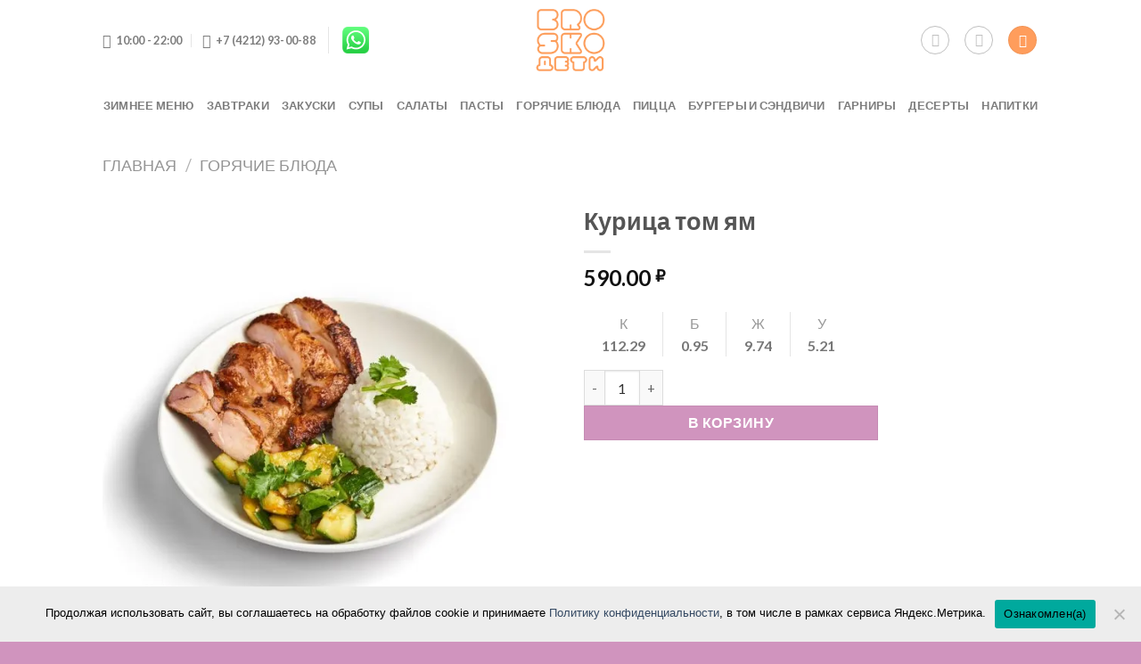

--- FILE ---
content_type: text/html; charset=UTF-8
request_url: https://dostavka.brosko-kids.ru/product/kuritsa-tom-yam/
body_size: 24476
content:
<!DOCTYPE html>
<html lang="ru-RU" class="loading-site no-js">
<head>
	<meta charset="UTF-8" />
	<link rel="profile" href="http://gmpg.org/xfn/11" />
	<link rel="pingback" href="https://dostavka.brosko-kids.ru/xmlrpc.php" />

	<!-- Manifest added by SuperPWA - Progressive Web Apps Plugin For WordPress -->
<link rel="manifest" href="/superpwa-manifest.json">
<link rel="prefetch" href="/superpwa-manifest.json">
<meta name="theme-color" content="#d094be">
<meta name="mobile-web-app-capable" content="yes">
<meta name="apple-touch-fullscreen" content="yes">
<meta name="apple-mobile-web-app-title" content="Броско Дети">
<meta name="application-name" content="Броско Дети">
<meta name="apple-mobile-web-app-capable" content="yes">
<meta name="apple-mobile-web-app-status-bar-style" content="default">
<link rel="apple-touch-icon"  href="https://user10005.clients-cdnnow.ru/wp-content/uploads/2024/01/favikon.jpg">
<link rel="apple-touch-icon" sizes="192x192" href="https://user10005.clients-cdnnow.ru/wp-content/uploads/2024/01/favikon.jpg">
<!-- / SuperPWA.com -->
<script>(function(html){html.className = html.className.replace(/\bno-js\b/,'js')})(document.documentElement);</script>
<meta name='robots' content='index, follow, max-image-preview:large, max-snippet:-1, max-video-preview:-1' />
<meta name="viewport" content="width=device-width, initial-scale=1" />
	<!-- This site is optimized with the Yoast SEO plugin v26.7 - https://yoast.com/wordpress/plugins/seo/ -->
	<title>Доставка Курица том ям в Хабаровске - Brosko.Дети</title>
	<meta name="description" content="Доставка Курица том ям в Хабаровске от ресторана Brosko.Дети. Закажите это блюдо с экзотическим вкусом - Курица том ям. Мы организуем быструю доставку." />
	<link rel="canonical" href="https://dostavka.brosko-kids.ru/product/kuritsa-tom-yam/" />
	<meta property="og:locale" content="ru_RU" />
	<meta property="og:type" content="article" />
	<meta property="og:title" content="Доставка Курица том ям в Хабаровске - Brosko.Дети" />
	<meta property="og:description" content="Доставка Курица том ям в Хабаровске от ресторана Brosko.Дети. Закажите это блюдо с экзотическим вкусом - Курица том ям. Мы организуем быструю доставку." />
	<meta property="og:url" content="https://dostavka.brosko-kids.ru/product/kuritsa-tom-yam/" />
	<meta property="og:site_name" content="Броско Дети" />
	<meta property="article:modified_time" content="2026-01-21T10:06:03+00:00" />
	<meta property="og:image" content="https://user10005.clients-cdnnow.ru/wp-content/uploads/2023/05/1eeea1f4-af32-4505-99be-3493486c70d3.jpg" />
	<meta property="og:image:width" content="1920" />
	<meta property="og:image:height" content="1920" />
	<meta property="og:image:type" content="image/jpeg" />
	<meta name="twitter:card" content="summary_large_image" />
	<meta name="twitter:label1" content="Примерное время для чтения" />
	<meta name="twitter:data1" content="2 минуты" />
	<script type="application/ld+json" class="yoast-schema-graph">{"@context":"https://schema.org","@graph":[{"@type":"WebPage","@id":"https://dostavka.brosko-kids.ru/product/kuritsa-tom-yam/","url":"https://dostavka.brosko-kids.ru/product/kuritsa-tom-yam/","name":"Доставка Курица том ям в Хабаровске - Brosko.Дети","isPartOf":{"@id":"https://dostavka.brosko-kids.ru/#website"},"primaryImageOfPage":{"@id":"https://dostavka.brosko-kids.ru/product/kuritsa-tom-yam/#primaryimage"},"image":{"@id":"https://dostavka.brosko-kids.ru/product/kuritsa-tom-yam/#primaryimage"},"thumbnailUrl":"https://user10005.clients-cdnnow.ru/wp-content/uploads/2023/05/1eeea1f4-af32-4505-99be-3493486c70d3.jpg","datePublished":"2023-05-19T05:56:59+00:00","dateModified":"2026-01-21T10:06:03+00:00","description":"Доставка Курица том ям в Хабаровске от ресторана Brosko.Дети. Закажите это блюдо с экзотическим вкусом - Курица том ям. Мы организуем быструю доставку.","breadcrumb":{"@id":"https://dostavka.brosko-kids.ru/product/kuritsa-tom-yam/#breadcrumb"},"inLanguage":"ru-RU","potentialAction":[{"@type":"ReadAction","target":["https://dostavka.brosko-kids.ru/product/kuritsa-tom-yam/"]}]},{"@type":"ImageObject","inLanguage":"ru-RU","@id":"https://dostavka.brosko-kids.ru/product/kuritsa-tom-yam/#primaryimage","url":"https://user10005.clients-cdnnow.ru/wp-content/uploads/2023/05/1eeea1f4-af32-4505-99be-3493486c70d3.jpg","contentUrl":"https://user10005.clients-cdnnow.ru/wp-content/uploads/2023/05/1eeea1f4-af32-4505-99be-3493486c70d3.jpg","width":1920,"height":1920},{"@type":"BreadcrumbList","@id":"https://dostavka.brosko-kids.ru/product/kuritsa-tom-yam/#breadcrumb","itemListElement":[{"@type":"ListItem","position":1,"name":"Home","item":"https://dostavka.brosko-kids.ru/"},{"@type":"ListItem","position":2,"name":"Магазин","item":"https://dostavka.brosko-kids.ru/shop/"},{"@type":"ListItem","position":3,"name":"Курица том ям"}]},{"@type":"WebSite","@id":"https://dostavka.brosko-kids.ru/#website","url":"https://dostavka.brosko-kids.ru/","name":"Броско Дети","description":"Доставка еды Хабаровск","potentialAction":[{"@type":"SearchAction","target":{"@type":"EntryPoint","urlTemplate":"https://dostavka.brosko-kids.ru/?s={search_term_string}"},"query-input":{"@type":"PropertyValueSpecification","valueRequired":true,"valueName":"search_term_string"}}],"inLanguage":"ru-RU"}]}</script>
	<!-- / Yoast SEO plugin. -->


<link rel='dns-prefetch' href='//fonts.googleapis.com' />
<link href='https://fonts.gstatic.com' crossorigin rel='preconnect' />
<link rel='prefetch' href='https://dostavka.brosko-kids.ru/wp-content/themes/flatsome/assets/js/flatsome.js?ver=e1ad26bd5672989785e1' />
<link rel='prefetch' href='https://dostavka.brosko-kids.ru/wp-content/themes/flatsome/assets/js/chunk.slider.js?ver=3.19.11' />
<link rel='prefetch' href='https://dostavka.brosko-kids.ru/wp-content/themes/flatsome/assets/js/chunk.popups.js?ver=3.19.11' />
<link rel='prefetch' href='https://dostavka.brosko-kids.ru/wp-content/themes/flatsome/assets/js/chunk.tooltips.js?ver=3.19.11' />
<link rel='prefetch' href='https://dostavka.brosko-kids.ru/wp-content/themes/flatsome/assets/js/woocommerce.js?ver=dd6035ce106022a74757' />
<link rel="alternate" type="application/rss+xml" title="Броско Дети &raquo; Лента" href="https://dostavka.brosko-kids.ru/feed/" />
<link rel="alternate" title="oEmbed (JSON)" type="application/json+oembed" href="https://dostavka.brosko-kids.ru/wp-json/oembed/1.0/embed?url=https%3A%2F%2Fdostavka.brosko-kids.ru%2Fproduct%2Fkuritsa-tom-yam%2F" />
<link rel="alternate" title="oEmbed (XML)" type="text/xml+oembed" href="https://dostavka.brosko-kids.ru/wp-json/oembed/1.0/embed?url=https%3A%2F%2Fdostavka.brosko-kids.ru%2Fproduct%2Fkuritsa-tom-yam%2F&#038;format=xml" />
<style id='wp-img-auto-sizes-contain-inline-css' type='text/css'>
img:is([sizes=auto i],[sizes^="auto," i]){contain-intrinsic-size:3000px 1500px}
/*# sourceURL=wp-img-auto-sizes-contain-inline-css */
</style>
<link rel='stylesheet' id='cookie-notice-front-css' href='https://user10005.clients-cdnnow.ru/wp-content/plugins/cookie-notice/css/front.min.css?ver=2.5.11' type='text/css' media='all' />
<link rel='stylesheet' id='robokassa_payment_admin_style_menu-css' href='https://user10005.clients-cdnnow.ru/wp-content/plugins/robokassa/assets/css/menu.css?ver=6.9' type='text/css' media='all' />
<link rel='stylesheet' id='robokassa_payment_admin_style_main-css' href='https://user10005.clients-cdnnow.ru/wp-content/plugins/robokassa/assets/css/main.css?ver=6.9' type='text/css' media='all' />
<link rel='stylesheet' id='robokassa_payment_podeli-css' href='https://user10005.clients-cdnnow.ru/wp-content/plugins/robokassa/assets/css/payment_styles.css?ver=6.9' type='text/css' media='all' />
<link rel='stylesheet' id='photoswipe-css' href='https://user10005.clients-cdnnow.ru/wp-content/plugins/woocommerce/assets/css/photoswipe/photoswipe.min.css?ver=10.4.3' type='text/css' media='all' />
<link rel='stylesheet' id='photoswipe-default-skin-css' href='https://user10005.clients-cdnnow.ru/wp-content/plugins/woocommerce/assets/css/photoswipe/default-skin/default-skin.min.css?ver=10.4.3' type='text/css' media='all' />
<style id='woocommerce-inline-inline-css' type='text/css'>
.woocommerce form .form-row .required { visibility: visible; }
/*# sourceURL=woocommerce-inline-inline-css */
</style>
<link rel='stylesheet' id='flatsome-main-css' href='https://user10005.clients-cdnnow.ru/wp-content/themes/flatsome/assets/css/flatsome.css?ver=3.19.11' type='text/css' media='all' />
<style id='flatsome-main-inline-css' type='text/css'>
@font-face {
				font-family: "fl-icons";
				font-display: block;
				src: url(https://dostavka.brosko-kids.ru/wp-content/themes/flatsome/assets/css/icons/fl-icons.eot?v=3.19.11);
				src:
					url(https://dostavka.brosko-kids.ru/wp-content/themes/flatsome/assets/css/icons/fl-icons.eot#iefix?v=3.19.11) format("embedded-opentype"),
					url(https://dostavka.brosko-kids.ru/wp-content/themes/flatsome/assets/css/icons/fl-icons.woff2?v=3.19.11) format("woff2"),
					url(https://dostavka.brosko-kids.ru/wp-content/themes/flatsome/assets/css/icons/fl-icons.ttf?v=3.19.11) format("truetype"),
					url(https://dostavka.brosko-kids.ru/wp-content/themes/flatsome/assets/css/icons/fl-icons.woff?v=3.19.11) format("woff"),
					url(https://user10005.clients-cdnnow.ru/wp-content/themes/flatsome/assets/css/icons/fl-icons.svg?v=3.19.11#fl-icons) format("svg");
			}
/*# sourceURL=flatsome-main-inline-css */
</style>
<link rel='stylesheet' id='flatsome-shop-css' href='https://user10005.clients-cdnnow.ru/wp-content/themes/flatsome/assets/css/flatsome-shop.css?ver=3.19.11' type='text/css' media='all' />
<link rel='stylesheet' id='modal-css' href='https://user10005.clients-cdnnow.ru/wp-content/plugins/woo2iiko/assets/css/modal.css?ver=6.9' type='text/css' media='all' />
<link rel='stylesheet' id='flatsome-googlefonts-css' href='//fonts.googleapis.com/css?family=Lato%3Aregular%2C700%2Cregular%2C700%7CDancing+Script%3Aregular%2Cregular&#038;display=swap&#038;ver=3.9' type='text/css' media='all' />
<script type="text/javascript" id="cookie-notice-front-js-before">
/* <![CDATA[ */
var cnArgs = {"ajaxUrl":"https:\/\/dostavka.brosko-kids.ru\/wp-admin\/admin-ajax.php","nonce":"b76a8e5a4e","hideEffect":"fade","position":"bottom","onScroll":false,"onScrollOffset":100,"onClick":false,"cookieName":"cookie_notice_accepted","cookieTime":2592000,"cookieTimeRejected":2592000,"globalCookie":false,"redirection":false,"cache":false,"revokeCookies":false,"revokeCookiesOpt":"automatic"};

//# sourceURL=cookie-notice-front-js-before
/* ]]> */
</script>
<script type="text/javascript" src="https://dostavka.brosko-kids.ru/wp-content/plugins/cookie-notice/js/front.min.js?ver=2.5.11" id="cookie-notice-front-js"></script>
<script type="text/javascript" src="https://dostavka.brosko-kids.ru/wp-content/plugins/robokassa/assets/js/payment_widget.js?ver=6.9" id="robokassa_payment_admin_config-js"></script>
<script type="text/javascript" src="https://dostavka.brosko-kids.ru/wp-includes/js/jquery/jquery.min.js?ver=3.7.1" id="jquery-core-js"></script>
<script type="text/javascript" src="https://dostavka.brosko-kids.ru/wp-content/plugins/woocommerce/assets/js/jquery-blockui/jquery.blockUI.min.js?ver=2.7.0-wc.10.4.3" id="wc-jquery-blockui-js" data-wp-strategy="defer"></script>
<script type="text/javascript" id="wc-add-to-cart-js-extra">
/* <![CDATA[ */
var wc_add_to_cart_params = {"ajax_url":"/wp-admin/admin-ajax.php","wc_ajax_url":"/?wc-ajax=%%endpoint%%","i18n_view_cart":"\u041a\u043e\u0440\u0437\u0438\u043d\u0430","cart_url":"https://dostavka.brosko-kids.ru/cart/","is_cart":"","cart_redirect_after_add":"no"};
//# sourceURL=wc-add-to-cart-js-extra
/* ]]> */
</script>
<script type="text/javascript" src="https://dostavka.brosko-kids.ru/wp-content/plugins/woocommerce/assets/js/frontend/add-to-cart.min.js?ver=10.4.3" id="wc-add-to-cart-js" defer="defer" data-wp-strategy="defer"></script>
<script type="text/javascript" src="https://dostavka.brosko-kids.ru/wp-content/plugins/woocommerce/assets/js/photoswipe/photoswipe.min.js?ver=4.1.1-wc.10.4.3" id="wc-photoswipe-js" defer="defer" data-wp-strategy="defer"></script>
<script type="text/javascript" src="https://dostavka.brosko-kids.ru/wp-content/plugins/woocommerce/assets/js/photoswipe/photoswipe-ui-default.min.js?ver=4.1.1-wc.10.4.3" id="wc-photoswipe-ui-default-js" defer="defer" data-wp-strategy="defer"></script>
<script type="text/javascript" id="wc-single-product-js-extra">
/* <![CDATA[ */
var wc_single_product_params = {"i18n_required_rating_text":"\u041f\u043e\u0436\u0430\u043b\u0443\u0439\u0441\u0442\u0430, \u043f\u043e\u0441\u0442\u0430\u0432\u044c\u0442\u0435 \u043e\u0446\u0435\u043d\u043a\u0443","i18n_rating_options":["1 \u0438\u0437 5 \u0437\u0432\u0451\u0437\u0434","2 \u0438\u0437 5 \u0437\u0432\u0451\u0437\u0434","3 \u0438\u0437 5 \u0437\u0432\u0451\u0437\u0434","4 \u0438\u0437 5 \u0437\u0432\u0451\u0437\u0434","5 \u0438\u0437 5 \u0437\u0432\u0451\u0437\u0434"],"i18n_product_gallery_trigger_text":"\u041f\u0440\u043e\u0441\u043c\u043e\u0442\u0440 \u0433\u0430\u043b\u0435\u0440\u0435\u0438 \u0438\u0437\u043e\u0431\u0440\u0430\u0436\u0435\u043d\u0438\u0439 \u0432 \u043f\u043e\u043b\u043d\u043e\u044d\u043a\u0440\u0430\u043d\u043d\u043e\u043c \u0440\u0435\u0436\u0438\u043c\u0435","review_rating_required":"yes","flexslider":{"rtl":false,"animation":"slide","smoothHeight":true,"directionNav":false,"controlNav":"thumbnails","slideshow":false,"animationSpeed":500,"animationLoop":false,"allowOneSlide":false},"zoom_enabled":"","zoom_options":[],"photoswipe_enabled":"1","photoswipe_options":{"shareEl":false,"closeOnScroll":false,"history":false,"hideAnimationDuration":0,"showAnimationDuration":0},"flexslider_enabled":""};
//# sourceURL=wc-single-product-js-extra
/* ]]> */
</script>
<script type="text/javascript" src="https://dostavka.brosko-kids.ru/wp-content/plugins/woocommerce/assets/js/frontend/single-product.min.js?ver=10.4.3" id="wc-single-product-js" defer="defer" data-wp-strategy="defer"></script>
<script type="text/javascript" src="https://dostavka.brosko-kids.ru/wp-content/plugins/woocommerce/assets/js/js-cookie/js.cookie.min.js?ver=2.1.4-wc.10.4.3" id="wc-js-cookie-js" data-wp-strategy="defer"></script>
<script type="text/javascript" src="https://dostavka.brosko-kids.ru/wp-content/plugins/woo2iiko/assets/js/jquery.mask.min.js?ver=1.3.0.2" id="jquery.mask-js"></script>
<script type="text/javascript" id="jquery.mask-js-after">
/* <![CDATA[ */
		jQuery(document).ready(function ($) {
			let options;

						options = {
				onChange: function (val, e, field) {

					if(val === '+7 89'){
						val = '+7 9'
					}
					if(val === '+7 79'){
						val = '+7 9'
					}

					if(undefined !== val) {
						field.val(val);
					}
				}
			};
			
			$("[name='billing_phone'], input.phone").mask('+7 999 999 99 99', options);
		});
		
//# sourceURL=jquery.mask-js-after
/* ]]> */
</script>
<script type="text/javascript" src="https://dostavka.brosko-kids.ru/wp-content/plugins/woocommerce/assets/js/select2/select2.full.min.js?ver=4.0.3-wc.10.4.3" id="wc-select2-js" defer="defer" data-wp-strategy="defer"></script>
<script type="text/javascript" src="https://dostavka.brosko-kids.ru/wp-content/plugins/woo2iiko/assets/js/jquery-ui.min.js?ver=1.3.0.2" id="jquery-ui-js"></script>
<script type="text/javascript" id="jquery-ui-js-after">
/* <![CDATA[ */
			jQuery(document).ready(function ($) {
				$('[name="billing_city"]').on('change', function () {
					$('[name="billing_street"]').val('').change();
					$('[name="billing_street_id"]').val('').change();
					$('[name="billing_address_id"]').val('').change();
				});
			});
		
				jQuery(document).ready(function ($) {

					let address = $('[name="billing_street"]');
					$('[name="billing_address_id"]').val('').change();

					address.select2({
						language: {
							errorLoading: function () {
								return 'Эта улица не найдена в вашем городе.';
							},
							loadingMore: function () {
								return 'Загрузка...';
							},
							noResults: function () {
								return 'нет результата ...';
							},
							searching: function () {
								return 'Поиск улицы ...';
							}
						},
					});
				});

			
//# sourceURL=jquery-ui-js-after
/* ]]> */
</script>
<script type="text/javascript" src="https://dostavka.brosko-kids.ru/wp-content/plugins/woo2iiko/assets/js/modal.js?ver=6.9" id="modal-js"></script>
<link rel="https://api.w.org/" href="https://dostavka.brosko-kids.ru/wp-json/" /><link rel="alternate" title="JSON" type="application/json" href="https://dostavka.brosko-kids.ru/wp-json/wp/v2/product/2197" /><link rel="EditURI" type="application/rsd+xml" title="RSD" href="https://dostavka.brosko-kids.ru/xmlrpc.php?rsd" />
<meta name="generator" content="WordPress 6.9" />
<meta name="generator" content="WooCommerce 10.4.3" />
<link rel='shortlink' href='https://dostavka.brosko-kids.ru/?p=2197' />
<script type="text/javascript">
        window.addEventListener("load", function() {
            // Убираем отступы у body и html
            document.body.style.margin = "0";
            document.body.style.padding = "0";
            document.documentElement.style.margin = "0";
            document.documentElement.style.padding = "0";

            // Убираем отступы у header
            var header = document.querySelector("header");
            if (header) {
                header.style.marginTop = "0";
                header.style.paddingTop = "0";
            }

            // Обеспечиваем, чтобы контент сайта занимал всю высоту
            document.body.style.height = "100%";
            document.documentElement.style.height = "100%";
        });
    </script>  <meta name="viewport" content="width=device-width, initial-scale=1.0, maximum-scale=1.0, user-scalable=no">


<!-- Yandex.Metrika counter -->
<script type="text/javascript" >
   (function(m,e,t,r,i,k,a){m[i]=m[i]||function(){(m[i].a=m[i].a||[]).push(arguments)};
   m[i].l=1*new Date();
   for (var j = 0; j < document.scripts.length; j++) {if (document.scripts[j].src === r) { return; }}
   k=e.createElement(t),a=e.getElementsByTagName(t)[0],k.async=1,k.src=r,a.parentNode.insertBefore(k,a)})
   (window, document, "script", "https://mc.yandex.ru/metrika/tag.js", "ym");

   ym(90180337, "init", {
        clickmap:true,
        trackLinks:true,
        accurateTrackBounce:true,
        webvisor:true,
        ecommerce:"dataLayer"
   });
</script>
<noscript><div><img src="https://mc.yandex.ru/watch/90180337" style="position:absolute; left:-9999px;" alt="" /></div></noscript>
<!-- /Yandex.Metrika counter -->	<noscript><style>.woocommerce-product-gallery{ opacity: 1 !important; }</style></noscript>
	        <style>
            .iiko-nutritional {
                display: flex;
                padding-top: .81649rem;
                border-top: .05832rem solid #fff;
                margin-bottom: 15px;
            }

            .iiko-nutritional > div {
                display: flex;
                flex-direction: column;
                align-items: center;
                text-align: center;
                padding-left: 1.22473rem;
                padding-right: 1.22473rem;
                border-right: .05832rem solid rgba(0, 0, 0, .1);
            }

            .iiko-nutritional > div:last-child {
                border-right: 0;
            }

            .iiko-nutritional-title {
                font-weight: lighter;
                color: #999;
                font-size: 1.4rem;
            }

            .iiko-nutritional-label {
                font-weight: lighter;
                color: #999;
            }

            .iiko-nutritional-val {
                font-weight: bold;
            }
        </style>
                <script>
            jQuery(document).ready(function ($) {
                $('[name="billing_date"]').on('change', function () {
                    let sel = $('[name="billing_time"]').empty().append('<option>Загрузка...</option>');
                    $.ajax({
                        url: 'https://dostavka.brosko-kids.ru/wp-admin/admin-ajax.php',
                        data: {'data': $(this).val(), 'action': 'get_time_of_day'},
                        type: 'POST',
                        success: function (response) {
                            if (response.success) {
                                sel.html('');
                                $.each(response.data, function (k, value) {
                                    sel.append($("<option></option>").attr("value", value).text(value));
                                });
                            }
                        }
                    });
                });
            });
        </script>
        <meta name="generator" content="woo2iiko 1.3.0.2" ><link rel="icon" href="https://user10005.clients-cdnnow.ru/wp-content/uploads/2024/01/cropped-favikon-32x32.jpg" sizes="32x32" />
<link rel="icon" href="https://user10005.clients-cdnnow.ru/wp-content/uploads/2024/01/cropped-favikon-192x192.jpg" sizes="192x192" />
<meta name="msapplication-TileImage" content="https://user10005.clients-cdnnow.ru/wp-content/uploads/2024/01/cropped-favikon-270x270.jpg" />
<style id="custom-css" type="text/css">:root {--primary-color: #ff9d5c;--fs-color-primary: #ff9d5c;--fs-color-secondary: #d094be;--fs-color-success: #91c679;--fs-color-alert: #fed62e;--fs-experimental-link-color: #334862;--fs-experimental-link-color-hover: #111;}.tooltipster-base {--tooltip-color: #fff;--tooltip-bg-color: #000;}.off-canvas-right .mfp-content, .off-canvas-left .mfp-content {--drawer-width: 300px;}.off-canvas .mfp-content.off-canvas-cart {--drawer-width: 360px;}.header-main{height: 90px}#logo img{max-height: 90px}#logo{width:80px;}.header-bottom{min-height: 55px}.header-top{min-height: 30px}.transparent .header-main{height: 90px}.transparent #logo img{max-height: 90px}.has-transparent + .page-title:first-of-type,.has-transparent + #main > .page-title,.has-transparent + #main > div > .page-title,.has-transparent + #main .page-header-wrapper:first-of-type .page-title{padding-top: 140px;}.header.show-on-scroll,.stuck .header-main{height:70px!important}.stuck #logo img{max-height: 70px!important}.header-bg-color {background-color: #ffffff}.header-bottom {background-color: rgba(221,51,51,0)}.header-main .nav > li > a{line-height: 16px }.header-bottom-nav > li > a{line-height: 16px }@media (max-width: 549px) {.header-main{height: 70px}#logo img{max-height: 70px}}.nav-dropdown-has-arrow.nav-dropdown-has-border li.has-dropdown:before{border-bottom-color: #81d742;}.nav .nav-dropdown{border-color: #81d742 }.nav-dropdown{border-radius:15px}.nav-dropdown{font-size:100%}body{font-family: Lato, sans-serif;}body {font-weight: 400;font-style: normal;}.nav > li > a {font-family: Lato, sans-serif;}.mobile-sidebar-levels-2 .nav > li > ul > li > a {font-family: Lato, sans-serif;}.nav > li > a,.mobile-sidebar-levels-2 .nav > li > ul > li > a {font-weight: 700;font-style: normal;}h1,h2,h3,h4,h5,h6,.heading-font, .off-canvas-center .nav-sidebar.nav-vertical > li > a{font-family: Lato, sans-serif;}h1,h2,h3,h4,h5,h6,.heading-font,.banner h1,.banner h2 {font-weight: 700;font-style: normal;}.alt-font{font-family: "Dancing Script", sans-serif;}.alt-font {font-weight: 400!important;font-style: normal!important;}.shop-page-title.featured-title .title-overlay{background-color: rgba(221,51,51,0.3);}.has-equal-box-heights .box-image {padding-top: 100%;}.shop-page-title.featured-title .title-bg{ background-image: url(https://user10005.clients-cdnnow.ru/wp-content/uploads/2023/05/1eeea1f4-af32-4505-99be-3493486c70d3.jpg)!important;}@media screen and (min-width: 550px){.products .box-vertical .box-image{min-width: 300px!important;width: 300px!important;}}.absolute-footer, html{background-color: #d094be}.page-title-small + main .product-container > .row{padding-top:0;}button[name='update_cart'] { display: none; }.nav-vertical-fly-out > li + li {border-top-width: 1px; border-top-style: solid;}/* Custom CSS */.box-image img {max-width: 100%;width: 100%;margin: 0 auto;border-radius: 30px;}.box-text .button {margin-top: 1em;border-radius: 10px;}.woocommerce-loop-product__title {margin-top: 0.5em;margin-bottom: 0.1em;overflow: hidden;text-overflow: ellipsis;display: -webkit-box;-webkit-box-orient: vertical;-webkit-line-clamp: 1;line-height: 20px;}.box a {display: block !important;}.license-error-woo2iiko {display: none !important;}.wpstory-story-modal .wpstory-story-modal-nav[type=button] {-webkit-box-align: center;-moz-box-align: center;-ms-flex-align: center;-webkit-box-pack: center;-moz-box-pack: center;-ms-flex-pack: center;-webkit-align-items: center;align-items: center;background-color: #fff;border: 0;-webkit-border-radius: 50%;-moz-border-radius: 50%;border-radius: 50%;display: -webkit-inline-box;display: -webkit-inline-flex;display: -moz-inline-box;display: -ms-inline-flexbox;display: inline-flex;height: 40px !important;-webkit-justify-content: center;justify-content: center;margin-top: -15px;opacity: .2;padding: 0;position: absolute;top: 50%;-webkit-transition: opacity .1s ease-in;-o-transition: opacity .1s ease-in;-moz-transition: opacity .1s ease-in;transition: opacity .1s ease-in;width: 40px !important;z-index: 10;}.wpstory-fb-title { display: none !important;}.wpstory-shortcode-wrapper .wpstory-item-circles .wpstory-feed-item-fb {height: 250px !important;width: 150px !important;}div#customer_login {margin: 0 auto;display: block;}tr.bonuses p input {width: 20px;display: inline-block;float: left;}.login {color: #ffffff !important;}.nav-size-medium>li>a {font-size: 1em;}.shop_table .product-remove a {line-height: 18px !important;background-color: #fff !important;}/* Устанавливаем фон для body */body {background-color: #ffffff;}/* Убираем прозрачности у элементов */header, main {background-color: #ffffff;}.label-new.menu-item > a:after{content:"Новое";}.label-hot.menu-item > a:after{content:"Горячее предложение";}.label-sale.menu-item > a:after{content:"Распродажа";}.label-popular.menu-item > a:after{content:"Самые популярные";}</style><link rel='stylesheet' id='wc-blocks-style-css' href='https://user10005.clients-cdnnow.ru/wp-content/plugins/woocommerce/assets/client/blocks/wc-blocks.css?ver=wc-10.4.3' type='text/css' media='all' />
<style id='global-styles-inline-css' type='text/css'>
:root{--wp--preset--aspect-ratio--square: 1;--wp--preset--aspect-ratio--4-3: 4/3;--wp--preset--aspect-ratio--3-4: 3/4;--wp--preset--aspect-ratio--3-2: 3/2;--wp--preset--aspect-ratio--2-3: 2/3;--wp--preset--aspect-ratio--16-9: 16/9;--wp--preset--aspect-ratio--9-16: 9/16;--wp--preset--color--black: #000000;--wp--preset--color--cyan-bluish-gray: #abb8c3;--wp--preset--color--white: #ffffff;--wp--preset--color--pale-pink: #f78da7;--wp--preset--color--vivid-red: #cf2e2e;--wp--preset--color--luminous-vivid-orange: #ff6900;--wp--preset--color--luminous-vivid-amber: #fcb900;--wp--preset--color--light-green-cyan: #7bdcb5;--wp--preset--color--vivid-green-cyan: #00d084;--wp--preset--color--pale-cyan-blue: #8ed1fc;--wp--preset--color--vivid-cyan-blue: #0693e3;--wp--preset--color--vivid-purple: #9b51e0;--wp--preset--color--primary: #ff9d5c;--wp--preset--color--secondary: #d094be;--wp--preset--color--success: #91c679;--wp--preset--color--alert: #fed62e;--wp--preset--gradient--vivid-cyan-blue-to-vivid-purple: linear-gradient(135deg,rgb(6,147,227) 0%,rgb(155,81,224) 100%);--wp--preset--gradient--light-green-cyan-to-vivid-green-cyan: linear-gradient(135deg,rgb(122,220,180) 0%,rgb(0,208,130) 100%);--wp--preset--gradient--luminous-vivid-amber-to-luminous-vivid-orange: linear-gradient(135deg,rgb(252,185,0) 0%,rgb(255,105,0) 100%);--wp--preset--gradient--luminous-vivid-orange-to-vivid-red: linear-gradient(135deg,rgb(255,105,0) 0%,rgb(207,46,46) 100%);--wp--preset--gradient--very-light-gray-to-cyan-bluish-gray: linear-gradient(135deg,rgb(238,238,238) 0%,rgb(169,184,195) 100%);--wp--preset--gradient--cool-to-warm-spectrum: linear-gradient(135deg,rgb(74,234,220) 0%,rgb(151,120,209) 20%,rgb(207,42,186) 40%,rgb(238,44,130) 60%,rgb(251,105,98) 80%,rgb(254,248,76) 100%);--wp--preset--gradient--blush-light-purple: linear-gradient(135deg,rgb(255,206,236) 0%,rgb(152,150,240) 100%);--wp--preset--gradient--blush-bordeaux: linear-gradient(135deg,rgb(254,205,165) 0%,rgb(254,45,45) 50%,rgb(107,0,62) 100%);--wp--preset--gradient--luminous-dusk: linear-gradient(135deg,rgb(255,203,112) 0%,rgb(199,81,192) 50%,rgb(65,88,208) 100%);--wp--preset--gradient--pale-ocean: linear-gradient(135deg,rgb(255,245,203) 0%,rgb(182,227,212) 50%,rgb(51,167,181) 100%);--wp--preset--gradient--electric-grass: linear-gradient(135deg,rgb(202,248,128) 0%,rgb(113,206,126) 100%);--wp--preset--gradient--midnight: linear-gradient(135deg,rgb(2,3,129) 0%,rgb(40,116,252) 100%);--wp--preset--font-size--small: 13px;--wp--preset--font-size--medium: 20px;--wp--preset--font-size--large: 36px;--wp--preset--font-size--x-large: 42px;--wp--preset--spacing--20: 0.44rem;--wp--preset--spacing--30: 0.67rem;--wp--preset--spacing--40: 1rem;--wp--preset--spacing--50: 1.5rem;--wp--preset--spacing--60: 2.25rem;--wp--preset--spacing--70: 3.38rem;--wp--preset--spacing--80: 5.06rem;--wp--preset--shadow--natural: 6px 6px 9px rgba(0, 0, 0, 0.2);--wp--preset--shadow--deep: 12px 12px 50px rgba(0, 0, 0, 0.4);--wp--preset--shadow--sharp: 6px 6px 0px rgba(0, 0, 0, 0.2);--wp--preset--shadow--outlined: 6px 6px 0px -3px rgb(255, 255, 255), 6px 6px rgb(0, 0, 0);--wp--preset--shadow--crisp: 6px 6px 0px rgb(0, 0, 0);}:where(body) { margin: 0; }.wp-site-blocks > .alignleft { float: left; margin-right: 2em; }.wp-site-blocks > .alignright { float: right; margin-left: 2em; }.wp-site-blocks > .aligncenter { justify-content: center; margin-left: auto; margin-right: auto; }:where(.is-layout-flex){gap: 0.5em;}:where(.is-layout-grid){gap: 0.5em;}.is-layout-flow > .alignleft{float: left;margin-inline-start: 0;margin-inline-end: 2em;}.is-layout-flow > .alignright{float: right;margin-inline-start: 2em;margin-inline-end: 0;}.is-layout-flow > .aligncenter{margin-left: auto !important;margin-right: auto !important;}.is-layout-constrained > .alignleft{float: left;margin-inline-start: 0;margin-inline-end: 2em;}.is-layout-constrained > .alignright{float: right;margin-inline-start: 2em;margin-inline-end: 0;}.is-layout-constrained > .aligncenter{margin-left: auto !important;margin-right: auto !important;}.is-layout-constrained > :where(:not(.alignleft):not(.alignright):not(.alignfull)){margin-left: auto !important;margin-right: auto !important;}body .is-layout-flex{display: flex;}.is-layout-flex{flex-wrap: wrap;align-items: center;}.is-layout-flex > :is(*, div){margin: 0;}body .is-layout-grid{display: grid;}.is-layout-grid > :is(*, div){margin: 0;}body{padding-top: 0px;padding-right: 0px;padding-bottom: 0px;padding-left: 0px;}a:where(:not(.wp-element-button)){text-decoration: none;}:root :where(.wp-element-button, .wp-block-button__link){background-color: #32373c;border-width: 0;color: #fff;font-family: inherit;font-size: inherit;font-style: inherit;font-weight: inherit;letter-spacing: inherit;line-height: inherit;padding-top: calc(0.667em + 2px);padding-right: calc(1.333em + 2px);padding-bottom: calc(0.667em + 2px);padding-left: calc(1.333em + 2px);text-decoration: none;text-transform: inherit;}.has-black-color{color: var(--wp--preset--color--black) !important;}.has-cyan-bluish-gray-color{color: var(--wp--preset--color--cyan-bluish-gray) !important;}.has-white-color{color: var(--wp--preset--color--white) !important;}.has-pale-pink-color{color: var(--wp--preset--color--pale-pink) !important;}.has-vivid-red-color{color: var(--wp--preset--color--vivid-red) !important;}.has-luminous-vivid-orange-color{color: var(--wp--preset--color--luminous-vivid-orange) !important;}.has-luminous-vivid-amber-color{color: var(--wp--preset--color--luminous-vivid-amber) !important;}.has-light-green-cyan-color{color: var(--wp--preset--color--light-green-cyan) !important;}.has-vivid-green-cyan-color{color: var(--wp--preset--color--vivid-green-cyan) !important;}.has-pale-cyan-blue-color{color: var(--wp--preset--color--pale-cyan-blue) !important;}.has-vivid-cyan-blue-color{color: var(--wp--preset--color--vivid-cyan-blue) !important;}.has-vivid-purple-color{color: var(--wp--preset--color--vivid-purple) !important;}.has-primary-color{color: var(--wp--preset--color--primary) !important;}.has-secondary-color{color: var(--wp--preset--color--secondary) !important;}.has-success-color{color: var(--wp--preset--color--success) !important;}.has-alert-color{color: var(--wp--preset--color--alert) !important;}.has-black-background-color{background-color: var(--wp--preset--color--black) !important;}.has-cyan-bluish-gray-background-color{background-color: var(--wp--preset--color--cyan-bluish-gray) !important;}.has-white-background-color{background-color: var(--wp--preset--color--white) !important;}.has-pale-pink-background-color{background-color: var(--wp--preset--color--pale-pink) !important;}.has-vivid-red-background-color{background-color: var(--wp--preset--color--vivid-red) !important;}.has-luminous-vivid-orange-background-color{background-color: var(--wp--preset--color--luminous-vivid-orange) !important;}.has-luminous-vivid-amber-background-color{background-color: var(--wp--preset--color--luminous-vivid-amber) !important;}.has-light-green-cyan-background-color{background-color: var(--wp--preset--color--light-green-cyan) !important;}.has-vivid-green-cyan-background-color{background-color: var(--wp--preset--color--vivid-green-cyan) !important;}.has-pale-cyan-blue-background-color{background-color: var(--wp--preset--color--pale-cyan-blue) !important;}.has-vivid-cyan-blue-background-color{background-color: var(--wp--preset--color--vivid-cyan-blue) !important;}.has-vivid-purple-background-color{background-color: var(--wp--preset--color--vivid-purple) !important;}.has-primary-background-color{background-color: var(--wp--preset--color--primary) !important;}.has-secondary-background-color{background-color: var(--wp--preset--color--secondary) !important;}.has-success-background-color{background-color: var(--wp--preset--color--success) !important;}.has-alert-background-color{background-color: var(--wp--preset--color--alert) !important;}.has-black-border-color{border-color: var(--wp--preset--color--black) !important;}.has-cyan-bluish-gray-border-color{border-color: var(--wp--preset--color--cyan-bluish-gray) !important;}.has-white-border-color{border-color: var(--wp--preset--color--white) !important;}.has-pale-pink-border-color{border-color: var(--wp--preset--color--pale-pink) !important;}.has-vivid-red-border-color{border-color: var(--wp--preset--color--vivid-red) !important;}.has-luminous-vivid-orange-border-color{border-color: var(--wp--preset--color--luminous-vivid-orange) !important;}.has-luminous-vivid-amber-border-color{border-color: var(--wp--preset--color--luminous-vivid-amber) !important;}.has-light-green-cyan-border-color{border-color: var(--wp--preset--color--light-green-cyan) !important;}.has-vivid-green-cyan-border-color{border-color: var(--wp--preset--color--vivid-green-cyan) !important;}.has-pale-cyan-blue-border-color{border-color: var(--wp--preset--color--pale-cyan-blue) !important;}.has-vivid-cyan-blue-border-color{border-color: var(--wp--preset--color--vivid-cyan-blue) !important;}.has-vivid-purple-border-color{border-color: var(--wp--preset--color--vivid-purple) !important;}.has-primary-border-color{border-color: var(--wp--preset--color--primary) !important;}.has-secondary-border-color{border-color: var(--wp--preset--color--secondary) !important;}.has-success-border-color{border-color: var(--wp--preset--color--success) !important;}.has-alert-border-color{border-color: var(--wp--preset--color--alert) !important;}.has-vivid-cyan-blue-to-vivid-purple-gradient-background{background: var(--wp--preset--gradient--vivid-cyan-blue-to-vivid-purple) !important;}.has-light-green-cyan-to-vivid-green-cyan-gradient-background{background: var(--wp--preset--gradient--light-green-cyan-to-vivid-green-cyan) !important;}.has-luminous-vivid-amber-to-luminous-vivid-orange-gradient-background{background: var(--wp--preset--gradient--luminous-vivid-amber-to-luminous-vivid-orange) !important;}.has-luminous-vivid-orange-to-vivid-red-gradient-background{background: var(--wp--preset--gradient--luminous-vivid-orange-to-vivid-red) !important;}.has-very-light-gray-to-cyan-bluish-gray-gradient-background{background: var(--wp--preset--gradient--very-light-gray-to-cyan-bluish-gray) !important;}.has-cool-to-warm-spectrum-gradient-background{background: var(--wp--preset--gradient--cool-to-warm-spectrum) !important;}.has-blush-light-purple-gradient-background{background: var(--wp--preset--gradient--blush-light-purple) !important;}.has-blush-bordeaux-gradient-background{background: var(--wp--preset--gradient--blush-bordeaux) !important;}.has-luminous-dusk-gradient-background{background: var(--wp--preset--gradient--luminous-dusk) !important;}.has-pale-ocean-gradient-background{background: var(--wp--preset--gradient--pale-ocean) !important;}.has-electric-grass-gradient-background{background: var(--wp--preset--gradient--electric-grass) !important;}.has-midnight-gradient-background{background: var(--wp--preset--gradient--midnight) !important;}.has-small-font-size{font-size: var(--wp--preset--font-size--small) !important;}.has-medium-font-size{font-size: var(--wp--preset--font-size--medium) !important;}.has-large-font-size{font-size: var(--wp--preset--font-size--large) !important;}.has-x-large-font-size{font-size: var(--wp--preset--font-size--x-large) !important;}
/*# sourceURL=global-styles-inline-css */
</style>
<link rel='stylesheet' id='woo2iiko-css' href='https://user10005.clients-cdnnow.ru/wp-content/plugins/woo2iiko/assets/global.css?ver=6.9' type='text/css' media='all' />
<style id='woo2iiko-inline-css' type='text/css'>

	.display-none {
		display: none !important;
	}

	.logout {
		margin: 30px auto;
	}

	.error {
		color: red;
	}

	/** btn loader **/
	.login {
		position: relative;
	}

	a.login, a.login .button__text, .again-link {
		text-decoration: none !important;
	}

	.login.loading .button__text {
		visibility: hidden;
		opacity: 0;
	}

	.login.loading::after {
		content: "";
		position: absolute;
		width: 16px;
		height: 16px;
		top: 0;
		left: 0;
		right: 0;
		bottom: 0;
		margin: auto;
		border: 4px solid transparent;
		border-top-color: #ffffff;
		border-radius: 50%;
		animation: button-loading-spinner 1s ease infinite;
	}

	@keyframes button-loading-spinner {
		from {
			transform: rotate(0turn);
		}

		to {
			transform: rotate(1turn);
		}
	}

	.auth-form input.input_error:not(:focus):not(:hover) {
		background-color: #fff;
		border: 2px solid #f96d6f;
	}


	.auth-form {
		display: flex;
		flex-direction: column;
		justify-content: center;
		align-items: center;
		margin: 0 auto;
		text-align: center;
	}

	.login, #login, #logout {
		background-color: #a485f2;
		border: none;
		color: white;
		padding: 15px 80px;
		text-align: center;
		text-decoration: none;
		display: inline-block;
		text-transform: uppercase;
		font-size: 13px;
		-webkit-box-shadow: 0 10px 30px 0 rgba(64, 33, 142, 0.4);
		box-shadow: 0 10px 30px 0 rgba(64, 33, 142, 0.4);
		-webkit-border-radius: 5px 5px 5px 5px;
		border-radius: 5px 5px 5px 5px;
		margin: 15px 0;
		-webkit-transition: all 0.3s ease-in-out;
		-moz-transition: all 0.3s ease-in-out;
		-ms-transition: all 0.3s ease-in-out;
		-o-transition: all 0.3s ease-in-out;
		transition: all 0.3s ease-in-out;
	}

	.login:hover, #login:hover, #logout:hover {
		background-color: #b899ff;
	}

	.login:active, #login:active, #logout:hover {
		-moz-transform: scale(0.95);
		-webkit-transform: scale(0.95);
		-o-transform: scale(0.95);
		-ms-transform: scale(0.95);
		transform: scale(0.95);
	}

	.auth-form input[name='code'] {
		font-size: 27px;
		letter-spacing: 20px;
		font-weight: bold;
		padding: 5px;
	}

	.auth-form input[type=text] {
		background-color: #f6f6f6;
		color: #0d0d0d;
		padding: 15px 32px;
		text-align: center;
		text-decoration: none;
		display: inline-block;
		font-size: 16px;
		border: 2px solid #f6f6f6;
		-webkit-transition: all 0.5s ease-in-out;
		-moz-transition: all 0.5s ease-in-out;
		-ms-transition: all 0.5s ease-in-out;
		-o-transition: all 0.5s ease-in-out;
		transition: all 0.5s ease-in-out;
		-webkit-border-radius: 5px 5px 5px 5px;
		border-radius: 5px 5px 5px 5px;
	}

	.auth-form input[type=text]:focus {
		background-color: #fff;
		border-bottom: 2px solid#b899ff;
		/* #5fbae9; */
	}

	.auth-form input[type=text]::placeholder {
		color: #cccccc;
	}

    .code-label, .phone-label {
        display: flex;
        align-items: center;
        justify-content: center;
    }

    .sms-code {
        width: 60px !important;
        padding: 0 !important;
        margin: 0 !important;
        text-align: center;
        min-height: 60px;
        font-size: 1em;
        box-shadow: none;
        outline: none;
    }

    .sms-code:not(:first-child) {
        margin-left: 1%;
    }

    .code-help{
        font-size: 12px;
    }

	/* ANIMATIONS */
	
	.underlineHover:hover {
		color: #0d0d0d;
	}

	.underlineHover:hover:after {
		width: 100%;
	}

	/* OTHERS */
	*:focus {
		outline: none;
	}

	.login_icon, .login_text {
		margin: 15px auto;
	}

1
/*# sourceURL=woo2iiko-inline-css */
</style>
</head>

<body class="wp-singular product-template-default single single-product postid-2197 wp-theme-flatsome wp-child-theme-flatsome-child theme-flatsome cookies-not-set woocommerce woocommerce-page woocommerce-no-js lightbox nav-dropdown-has-arrow nav-dropdown-has-shadow nav-dropdown-has-border">


<a class="skip-link screen-reader-text" href="#main">Skip to content</a>

<div id="wrapper">

	
	<header id="header" class="header has-sticky sticky-jump">
		<div class="header-wrapper">
			<div id="masthead" class="header-main show-logo-center">
      <div class="header-inner flex-row container logo-center medium-logo-center" role="navigation">

          <!-- Logo -->
          <div id="logo" class="flex-col logo">
            
<!-- Header logo -->
<a href="https://dostavka.brosko-kids.ru/" title="Броско Дети - Доставка еды Хабаровск" rel="home">
		<img width="1020" height="1020" src="https://user10005.clients-cdnnow.ru/wp-content/uploads/2022/07/broskoorange-1024x1024.webp" class="header_logo header-logo" alt="Броско Дети"/><img  width="1020" height="1020" src="https://user10005.clients-cdnnow.ru/wp-content/uploads/2022/07/broskoorange-1024x1024.webp" class="header-logo-dark" alt="Броско Дети"/></a>
          </div>

          <!-- Mobile Left Elements -->
          <div class="flex-col show-for-medium flex-left">
            <ul class="mobile-nav nav nav-left ">
              <li class="header-search header-search-dropdown has-icon has-dropdown menu-item-has-children">
	<div class="header-button">	<a href="#" aria-label="Поиск" class="icon button circle is-outline is-small"><i class="icon-search" ></i></a>
	</div>	<ul class="nav-dropdown nav-dropdown-bold">
	 	<li class="header-search-form search-form html relative has-icon">
	<div class="header-search-form-wrapper">
		<div class="searchform-wrapper ux-search-box relative is-normal"><form role="search" method="get" class="searchform" action="https://dostavka.brosko-kids.ru/">
	<div class="flex-row relative">
						<div class="flex-col flex-grow">
			<label class="screen-reader-text" for="woocommerce-product-search-field-0">Искать:</label>
			<input type="search" id="woocommerce-product-search-field-0" class="search-field mb-0" placeholder="Поиск&hellip;" value="" name="s" />
			<input type="hidden" name="post_type" value="product" />
					</div>
		<div class="flex-col">
			<button type="submit" value="Поиск" class="ux-search-submit submit-button secondary button  icon mb-0" aria-label="Submit">
				<i class="icon-search" ></i>			</button>
		</div>
	</div>
	<div class="live-search-results text-left z-top"></div>
</form>
</div>	</div>
</li>
	</ul>
</li>
            </ul>
          </div>

          <!-- Left Elements -->
          <div class="flex-col hide-for-medium flex-left
            ">
            <ul class="header-nav header-nav-main nav nav-left  nav-size-medium nav-uppercase" >
              <li class="header-contact-wrapper">
		<ul id="header-contact" class="nav nav-divided nav-uppercase header-contact">
		
			
						<li class="">
			  <a href="#" onclick="event.preventDefault()" class="tooltip" title="10:00 - 22:00 ">
			  	   <i class="icon-clock" style="font-size:16px;" ></i>			        <span>10:00 - 22:00</span>
			  </a>
			 </li>
			
						<li class="">
			  <a href="tel:+7 (4212) 93-00-88" class="tooltip" title="+7 (4212) 93-00-88">
			     <i class="icon-phone" style="font-size:16px;" ></i>			      <span>+7 (4212) 93-00-88</span>
			  </a>
			</li>
			
				</ul>
</li>
<li class="header-divider"></li><li class="html custom html_topbar_left"><a href='https://wa.me/79249169163' target="_blank" rel="nofollow"><img alt='whatsapp' src='https://yuzumi.ru/wp-content/uploads/2023/02/whatsapp_logo-color-vertical.svg'/ width="30"></a></li>            </ul>
          </div>

          <!-- Right Elements -->
          <div class="flex-col hide-for-medium flex-right">
            <ul class="header-nav header-nav-main nav nav-right  nav-size-medium nav-uppercase">
              <li class="header-search header-search-dropdown has-icon has-dropdown menu-item-has-children">
	<div class="header-button">	<a href="#" aria-label="Поиск" class="icon button circle is-outline is-small"><i class="icon-search" ></i></a>
	</div>	<ul class="nav-dropdown nav-dropdown-bold">
	 	<li class="header-search-form search-form html relative has-icon">
	<div class="header-search-form-wrapper">
		<div class="searchform-wrapper ux-search-box relative is-normal"><form role="search" method="get" class="searchform" action="https://dostavka.brosko-kids.ru/">
	<div class="flex-row relative">
						<div class="flex-col flex-grow">
			<label class="screen-reader-text" for="woocommerce-product-search-field-1">Искать:</label>
			<input type="search" id="woocommerce-product-search-field-1" class="search-field mb-0" placeholder="Поиск&hellip;" value="" name="s" />
			<input type="hidden" name="post_type" value="product" />
					</div>
		<div class="flex-col">
			<button type="submit" value="Поиск" class="ux-search-submit submit-button secondary button  icon mb-0" aria-label="Submit">
				<i class="icon-search" ></i>			</button>
		</div>
	</div>
	<div class="live-search-results text-left z-top"></div>
</form>
</div>	</div>
</li>
	</ul>
</li>

<li class="account-item has-icon" >
<div class="header-button">
	<a href="https://dostavka.brosko-kids.ru/my-account/" class="nav-top-link nav-top-not-logged-in icon button circle is-outline is-small icon button circle is-outline is-small" title="Вход" aria-label="Вход" >
		<i class="icon-user" ></i>	</a>


</div>

</li>
<li class="cart-item has-icon">
<div class="header-button">
<a href="https://dostavka.brosko-kids.ru/cart/" class="header-cart-link icon primary button circle is-small" title="Корзина" >


    <i class="icon-shopping-basket"
    data-icon-label="0">
  </i>
  </a>
</div>

</li>
            </ul>
          </div>

          <!-- Mobile Right Elements -->
          <div class="flex-col show-for-medium flex-right">
            <ul class="mobile-nav nav nav-right ">
              
<li class="account-item has-icon">
	<div class="header-button">	<a href="https://dostavka.brosko-kids.ru/my-account/" class="account-link-mobile icon button circle is-outline is-small" title="Мой аккаунт" aria-label="Мой аккаунт" >
		<i class="icon-user" ></i>	</a>
	</div></li>
<li class="cart-item has-icon">

<div class="header-button">
		<a href="https://dostavka.brosko-kids.ru/cart/" class="header-cart-link icon primary button circle is-small" title="Корзина" >

    <i class="icon-shopping-basket"
    data-icon-label="0">
  </i>
  </a>
</div>
</li>
            </ul>
          </div>

      </div>

      </div>
<div id="wide-nav" class="header-bottom wide-nav flex-has-center hide-for-medium">
    <div class="flex-row container">

            
                        <div class="flex-col hide-for-medium flex-center">
                <ul class="nav header-nav header-bottom-nav nav-center  nav-line-bottom nav-uppercase">
                    <li id="menu-item-10717" class="menu-item menu-item-type-custom menu-item-object-custom menu-item-10717 menu-item-design-default"><a href="https://dostavka.brosko-kids.ru/product-category/zimnee-predlozhenie-2/" class="nav-top-link">ЗИМНЕЕ МЕНЮ</a></li>
<li id="menu-item-418" class="menu-item menu-item-type-custom menu-item-object-custom menu-item-418 menu-item-design-default"><a href="/product-category/zavtraki/" class="nav-top-link">ЗАВТРАКИ</a></li>
<li id="menu-item-420" class="menu-item menu-item-type-custom menu-item-object-custom menu-item-420 menu-item-design-default"><a href="/product-category/zakuski/" class="nav-top-link">ЗАКУСКИ</a></li>
<li id="menu-item-3756" class="menu-item menu-item-type-custom menu-item-object-custom menu-item-3756 menu-item-design-default"><a href="/product-category/supy/" class="nav-top-link">СУПЫ</a></li>
<li id="menu-item-424" class="menu-item menu-item-type-custom menu-item-object-custom menu-item-424 menu-item-design-default"><a href="/product-category/salaty/" class="nav-top-link">САЛАТЫ</a></li>
<li id="menu-item-425" class="menu-item menu-item-type-custom menu-item-object-custom menu-item-425 menu-item-design-default"><a href="/product-category/pasty/" class="nav-top-link">ПАСТЫ</a></li>
<li id="menu-item-426" class="menu-item menu-item-type-custom menu-item-object-custom menu-item-426 menu-item-design-default"><a href="/product-category/goryachie-blyuda/" class="nav-top-link">ГОРЯЧИЕ БЛЮДА</a></li>
<li id="menu-item-427" class="menu-item menu-item-type-custom menu-item-object-custom menu-item-427 menu-item-design-default"><a href="/product-category/pitstsa/" class="nav-top-link">ПИЦЦА</a></li>
<li id="menu-item-428" class="menu-item menu-item-type-custom menu-item-object-custom menu-item-428 menu-item-design-default"><a href="/product-category/burgery-i-sendvichi/" class="nav-top-link">БУРГЕРЫ И СЭНДВИЧИ</a></li>
<li id="menu-item-429" class="menu-item menu-item-type-custom menu-item-object-custom menu-item-429 menu-item-design-default"><a href="/product-category/garniry/" class="nav-top-link">ГАРНИРЫ</a></li>
<li id="menu-item-430" class="menu-item menu-item-type-custom menu-item-object-custom menu-item-430 menu-item-design-default"><a href="/product-category/deserty/" class="nav-top-link">ДЕСЕРТЫ</a></li>
<li id="menu-item-431" class="menu-item menu-item-type-custom menu-item-object-custom menu-item-431 menu-item-design-default"><a href="/product-category/napitki/" class="nav-top-link">НАПИТКИ</a></li>
                </ul>
            </div>
            
            
            
    </div>
</div>

<div class="header-bg-container fill"><div class="header-bg-image fill"></div><div class="header-bg-color fill"></div></div>		</div>
	</header>

	<div class="page-title shop-page-title product-page-title">
	<div class="page-title-inner flex-row medium-flex-wrap container">
	  <div class="flex-col flex-grow medium-text-center">
	  		<div class="is-large">
	<nav class="woocommerce-breadcrumb breadcrumbs uppercase"><a href="https://dostavka.brosko-kids.ru">Главная</a> <span class="divider">&#47;</span> <a href="https://dostavka.brosko-kids.ru/product-category/goryachie-blyuda/">Горячие блюда</a></nav></div>
	  </div>

	   <div class="flex-col medium-text-center">
		   		   </div>
	</div>
</div>

	<main id="main" class="">

	<div class="shop-container">

		
			<div class="container">
	<div class="woocommerce-notices-wrapper"></div></div>
<div id="product-2197" class="product type-product post-2197 status-publish first instock product_cat-goryachie-blyuda has-post-thumbnail shipping-taxable purchasable product-type-simple">
	<div class="product-container">

<div class="product-main">
	<div class="row content-row mb-0">

		<div class="product-gallery col large-6">
						
<div class="product-images relative mb-half has-hover woocommerce-product-gallery woocommerce-product-gallery--with-images woocommerce-product-gallery--columns-4 images" data-columns="4">

  <div class="badge-container is-larger absolute left top z-1">

</div>

  <div class="image-tools absolute top show-on-hover right z-3">
      </div>

  <div class="woocommerce-product-gallery__wrapper product-gallery-slider slider slider-nav-small mb-half"
        data-flickity-options='{
                "cellAlign": "center",
                "wrapAround": true,
                "autoPlay": false,
                "prevNextButtons":true,
                "adaptiveHeight": true,
                "imagesLoaded": true,
                "lazyLoad": 1,
                "dragThreshold" : 15,
                "pageDots": false,
                "rightToLeft": false       }'>
    <div data-thumb="https://user10005.clients-cdnnow.ru/wp-content/uploads/2023/05/1eeea1f4-af32-4505-99be-3493486c70d3-100x100.jpg" data-thumb-alt="Курица том ям" data-thumb-srcset="https://user10005.clients-cdnnow.ru/wp-content/uploads/2023/05/1eeea1f4-af32-4505-99be-3493486c70d3-100x100.jpg 100w, https://user10005.clients-cdnnow.ru/wp-content/uploads/2023/05/1eeea1f4-af32-4505-99be-3493486c70d3-300x300.jpg 300w, https://user10005.clients-cdnnow.ru/wp-content/uploads/2023/05/1eeea1f4-af32-4505-99be-3493486c70d3-1024x1024.jpg 1024w, https://user10005.clients-cdnnow.ru/wp-content/uploads/2023/05/1eeea1f4-af32-4505-99be-3493486c70d3-150x150.jpg 150w, https://user10005.clients-cdnnow.ru/wp-content/uploads/2023/05/1eeea1f4-af32-4505-99be-3493486c70d3-768x768.jpg 768w, https://user10005.clients-cdnnow.ru/wp-content/uploads/2023/05/1eeea1f4-af32-4505-99be-3493486c70d3-1536x1536.jpg 1536w, https://user10005.clients-cdnnow.ru/wp-content/uploads/2023/05/1eeea1f4-af32-4505-99be-3493486c70d3-600x600.jpg 600w, https://user10005.clients-cdnnow.ru/wp-content/uploads/2023/05/1eeea1f4-af32-4505-99be-3493486c70d3.jpg 1920w"  data-thumb-sizes="(max-width: 100px) 100vw, 100px" class="woocommerce-product-gallery__image slide first"><a href="https://user10005.clients-cdnnow.ru/wp-content/uploads/2023/05/1eeea1f4-af32-4505-99be-3493486c70d3.jpg"><img width="600" height="600" src="https://user10005.clients-cdnnow.ru/wp-content/uploads/2023/05/1eeea1f4-af32-4505-99be-3493486c70d3-600x600.jpg" class="wp-post-image ux-skip-lazy" alt="Курица том ям" data-caption="" data-src="https://user10005.clients-cdnnow.ru/wp-content/uploads/2023/05/1eeea1f4-af32-4505-99be-3493486c70d3.jpg" data-large_image="https://user10005.clients-cdnnow.ru/wp-content/uploads/2023/05/1eeea1f4-af32-4505-99be-3493486c70d3.jpg" data-large_image_width="1920" data-large_image_height="1920" decoding="async" fetchpriority="high" srcset="https://user10005.clients-cdnnow.ru/wp-content/uploads/2023/05/1eeea1f4-af32-4505-99be-3493486c70d3-600x600.jpg 600w, https://user10005.clients-cdnnow.ru/wp-content/uploads/2023/05/1eeea1f4-af32-4505-99be-3493486c70d3-300x300.jpg 300w, https://user10005.clients-cdnnow.ru/wp-content/uploads/2023/05/1eeea1f4-af32-4505-99be-3493486c70d3-1024x1024.jpg 1024w, https://user10005.clients-cdnnow.ru/wp-content/uploads/2023/05/1eeea1f4-af32-4505-99be-3493486c70d3-150x150.jpg 150w, https://user10005.clients-cdnnow.ru/wp-content/uploads/2023/05/1eeea1f4-af32-4505-99be-3493486c70d3-768x768.jpg 768w, https://user10005.clients-cdnnow.ru/wp-content/uploads/2023/05/1eeea1f4-af32-4505-99be-3493486c70d3-1536x1536.jpg 1536w, https://user10005.clients-cdnnow.ru/wp-content/uploads/2023/05/1eeea1f4-af32-4505-99be-3493486c70d3-100x100.jpg 100w, https://user10005.clients-cdnnow.ru/wp-content/uploads/2023/05/1eeea1f4-af32-4505-99be-3493486c70d3.jpg 1920w" sizes="(max-width: 600px) 100vw, 600px" /></a></div>  </div>

  <div class="image-tools absolute bottom left z-3">
        <a href="#product-zoom" class="zoom-button button is-outline circle icon tooltip hide-for-small" title="Зум.">
      <i class="icon-expand" ></i>    </a>
   </div>
</div>

					</div>
		<div class="product-info summary col-fit col entry-summary product-summary">
			<h1 class="product-title product_title entry-title">
	Курица том ям</h1>

	<div class="is-divider small"></div>
<div class="price-wrapper">
	<p class="price product-page-price ">
  <span class="woocommerce-Price-amount amount"><bdi>590.00&nbsp;<span class="woocommerce-Price-currencySymbol">&#8381;</span></bdi></span></p>
</div>
<div class="product-short-description">
	
<div class="iiko-nutritional-title">
    </div>

<div class="iiko-nutritional">
            <div>
            <div class="iiko-nutritional-label">
                К            </div>
            <div class="iiko-nutritional-val">
                112.29            </div>
        </div>
            <div>
            <div class="iiko-nutritional-label">
                Б            </div>
            <div class="iiko-nutritional-val">
                0.95            </div>
        </div>
            <div>
            <div class="iiko-nutritional-label">
                Ж            </div>
            <div class="iiko-nutritional-val">
                9.74            </div>
        </div>
            <div>
            <div class="iiko-nutritional-label">
                У            </div>
            <div class="iiko-nutritional-val">
                5.21            </div>
        </div>
    </div></div>
 
	
	<form class="cart" action="https://dostavka.brosko-kids.ru/product/kuritsa-tom-yam/" method="post" enctype='multipart/form-data'>
		
			<div class="ux-quantity quantity buttons_added">
		<input type="button" value="-" class="ux-quantity__button ux-quantity__button--minus button minus is-form">				<label class="screen-reader-text" for="quantity_6970a873bbe6a">Количество товара Курица том ям</label>
		<input
			type="number"
						id="quantity_6970a873bbe6a"
			class="input-text qty text"
			name="quantity"
			value="1"
			aria-label="Количество товара"
						min="1"
			max=""
							step="1"
				placeholder=""
				inputmode="numeric"
				autocomplete="off"
					/>
				<input type="button" value="+" class="ux-quantity__button ux-quantity__button--plus button plus is-form">	</div>
	
		<button type="submit" name="add-to-cart" value="2197" class="single_add_to_cart_button button alt">В корзину</button>

			</form>

	

		</div>


		<div id="product-sidebar" class="col large-2 hide-for-medium product-sidebar-small">
					</div>

	</div>
</div>

<div class="product-footer">
	<div class="container">
		
	<div class="woocommerce-tabs wc-tabs-wrapper container tabbed-content">
		<ul class="tabs wc-tabs product-tabs small-nav-collapse nav nav-uppercase nav-line nav-left" role="tablist">
							<li class="description_tab active" id="tab-title-description" role="presentation">
					<a href="#tab-description" role="tab" aria-selected="true" aria-controls="tab-description">
						Описание					</a>
				</li>
											<li class="additional_information_tab " id="tab-title-additional_information" role="presentation">
					<a href="#tab-additional_information" role="tab" aria-selected="false" aria-controls="tab-additional_information" tabindex="-1">
						Детали					</a>
				</li>
									</ul>
		<div class="tab-panels">
							<div class="woocommerce-Tabs-panel woocommerce-Tabs-panel--description panel entry-content active" id="tab-description" role="tabpanel" aria-labelledby="tab-title-description">
										

<p>Куриные окорочка с пастой «Том Ям», кокосовым молоком, устричным соусом с добавлением чеснока и имбиря. Подаётся с отварным рисом с добавлением кокосового молока и салатом из огурца, чеснока, кунжутного масла, соевого соуса и кинзы</p>
<h1>Доставка Курица том ям в Хабаровске</h1>
<p>Семейное кафе Brosko.Дети в Хабаровске предлагает попробовать вкусную Курицу том ям и доставит заказ прямо к вам домой. </p>
<p>Курица том ям от семейного кафе Brosko.Дети — это не только вкусно, но и полезно. Окорочка куриные &#8212; источник белка, а соус том ям содержит множество полезных микроэлементов.</p>
<p>Курица том ям станет настоящим открытием для любителей восточной кухни.</p>
<p>Основа блюда Курицы том ям &#8212; окорочка куриные, которые обжариваются до золотистой корочки и затем тушатся в соусе том ям. </p>
<p>Рис добавляется для сытности, а паста том ям придает неповторимый вкус и аромат.</p>
<p>Кокосовое молоко делает соус нежным и сливочным, а огурец и кинза добавляют свежести. </p>
<p>Соевый соус, имбирь и устричный соус придают остроту, а чеснок и кунжутное масло &#8212; пикантность.</p>
<p>В Хабаровске, в семейном кафе Brosko.Дети можно заказать блюдо с экзотическим вкусом &#8212; Курица том ям. Мы организуем быструю доставку. </p>
<p>Попробуйте курицу том ям с доставкой на дом и насладитесь экзотическим вкусом восточной кухни в уютной домашней атмосфере.</p>
<p>Просто закажите Курица том ям с доставкой на дом и наслаждайтесь экзотическим восточным вкусом в уютной обстановке.</p>
				</div>
											<div class="woocommerce-Tabs-panel woocommerce-Tabs-panel--additional_information panel entry-content " id="tab-additional_information" role="tabpanel" aria-labelledby="tab-title-additional_information">
										

<table class="woocommerce-product-attributes shop_attributes" aria-label="Сведения о товаре">
			<tr class="woocommerce-product-attributes-item woocommerce-product-attributes-item--weight">
			<th class="woocommerce-product-attributes-item__label" scope="row">Вес</th>
			<td class="woocommerce-product-attributes-item__value">320 г</td>
		</tr>
	</table>
				</div>
							
					</div>
	</div>


	<div class="related related-products-wrapper product-section">
		
					<h3 class="product-section-title container-width product-section-title-related pt-half pb-half uppercase">
				Похожие товары			</h3>
		
		
  
    <div class="row has-equal-box-heights large-columns-4 medium-columns-3 small-columns-2 row-small slider row-slider slider-nav-reveal slider-nav-push"  data-flickity-options='{&quot;imagesLoaded&quot;: true, &quot;groupCells&quot;: &quot;100%&quot;, &quot;dragThreshold&quot; : 5, &quot;cellAlign&quot;: &quot;left&quot;,&quot;wrapAround&quot;: true,&quot;prevNextButtons&quot;: true,&quot;percentPosition&quot;: true,&quot;pageDots&quot;: false, &quot;rightToLeft&quot;: false, &quot;autoPlay&quot; : false}' >

  
		<div class="product-small col has-hover product type-product post-2846 status-publish instock product_cat-goryachie-blyuda has-post-thumbnail shipping-taxable purchasable product-type-simple">
	<div class="col-inner">
	
<div class="badge-container absolute left top z-1">

</div>
	<div class="product-small box ">
		<div class="box-image">
			<div class="image-fade_in_back">
				<a href="https://dostavka.brosko-kids.ru/product/a-lya-befstroganov-iz-indejki/" aria-label="А-ля бефстроганов из индейки">
					<img width="300" height="300" src="data:image/svg+xml,%3Csvg%20viewBox%3D%220%200%20300%20300%22%20xmlns%3D%22http%3A%2F%2Fwww.w3.org%2F2000%2Fsvg%22%3E%3C%2Fsvg%3E" data-src="https://user10005.clients-cdnnow.ru/wp-content/uploads/2023/09/eb1f882f-d62e-48c5-ab71-12cd880170e5-300x300.jpg" class="lazy-load attachment-woocommerce_thumbnail size-woocommerce_thumbnail" alt="А-ля бефстроганов из индейки" decoding="async" srcset="" data-srcset="https://user10005.clients-cdnnow.ru/wp-content/uploads/2023/09/eb1f882f-d62e-48c5-ab71-12cd880170e5-300x300.jpg 300w, https://user10005.clients-cdnnow.ru/wp-content/uploads/2023/09/eb1f882f-d62e-48c5-ab71-12cd880170e5-1024x1024.jpg 1024w, https://user10005.clients-cdnnow.ru/wp-content/uploads/2023/09/eb1f882f-d62e-48c5-ab71-12cd880170e5-150x150.jpg 150w, https://user10005.clients-cdnnow.ru/wp-content/uploads/2023/09/eb1f882f-d62e-48c5-ab71-12cd880170e5-768x768.jpg 768w, https://user10005.clients-cdnnow.ru/wp-content/uploads/2023/09/eb1f882f-d62e-48c5-ab71-12cd880170e5-1536x1536.jpg 1536w, https://user10005.clients-cdnnow.ru/wp-content/uploads/2023/09/eb1f882f-d62e-48c5-ab71-12cd880170e5-600x600.jpg 600w, https://user10005.clients-cdnnow.ru/wp-content/uploads/2023/09/eb1f882f-d62e-48c5-ab71-12cd880170e5-100x100.jpg 100w, https://user10005.clients-cdnnow.ru/wp-content/uploads/2023/09/eb1f882f-d62e-48c5-ab71-12cd880170e5.jpg 1920w" sizes="(max-width: 300px) 100vw, 300px" />				</a>
			</div>
			<div class="image-tools is-small top right show-on-hover">
							</div>
			<div class="image-tools is-small hide-for-small bottom left show-on-hover">
							</div>
			<div class="image-tools grid-tools text-center hide-for-small bottom hover-slide-in show-on-hover">
							</div>
					</div>

		<div class="box-text box-text-products text-center grid-style-2">
			<div class="title-wrapper">		<p class="category uppercase is-smaller no-text-overflow product-cat op-7">
			Горячие блюда		</p>
	<p class="name product-title woocommerce-loop-product__title"><a href="https://dostavka.brosko-kids.ru/product/a-lya-befstroganov-iz-indejki/" class="woocommerce-LoopProduct-link woocommerce-loop-product__link">А-ля бефстроганов из индейки</a></p></div><div class="price-wrapper">
	<span class="price"><span class="woocommerce-Price-amount amount"><bdi>650.00&nbsp;<span class="woocommerce-Price-currencySymbol">&#8381;</span></bdi></span></span>
</div><div class="add-to-cart-button"><a href="/product/kuritsa-tom-yam/?add-to-cart=2846" aria-describedby="woocommerce_loop_add_to_cart_link_describedby_2846" data-quantity="1" class="primary is-small mb-0 button product_type_simple add_to_cart_button ajax_add_to_cart is-flat" data-product_id="2846" data-product_sku="02646" aria-label="Добавить в корзину &ldquo;А-ля бефстроганов из индейки&rdquo;" rel="nofollow" data-success_message="«А-ля бефстроганов из индейки» добавлен в вашу корзину" role="button">В корзину</a></div>	<span id="woocommerce_loop_add_to_cart_link_describedby_2846" class="screen-reader-text">
			</span>
		</div>
	</div>
		</div>
</div><div class="product-small col has-hover product type-product post-2395 status-publish instock product_cat-goryachie-blyuda has-post-thumbnail shipping-taxable purchasable product-type-simple">
	<div class="col-inner">
	
<div class="badge-container absolute left top z-1">

</div>
	<div class="product-small box ">
		<div class="box-image">
			<div class="image-fade_in_back">
				<a href="https://dostavka.brosko-kids.ru/product/kurinoe-file-v-panirovke-s-kartofelnym-pyure/" aria-label="Куриное филе в панировке с картофельным пюре">
					<img width="300" height="300" src="data:image/svg+xml,%3Csvg%20viewBox%3D%220%200%20300%20300%22%20xmlns%3D%22http%3A%2F%2Fwww.w3.org%2F2000%2Fsvg%22%3E%3C%2Fsvg%3E" data-src="https://user10005.clients-cdnnow.ru/wp-content/uploads/2023/06/a55dfa63-6d55-4091-965f-1bdda1163cab-300x300.jpg" class="lazy-load attachment-woocommerce_thumbnail size-woocommerce_thumbnail" alt="Куриное филе в панировке с картофельным пюре" decoding="async" srcset="" data-srcset="https://user10005.clients-cdnnow.ru/wp-content/uploads/2023/06/a55dfa63-6d55-4091-965f-1bdda1163cab-300x300.jpg 300w, https://user10005.clients-cdnnow.ru/wp-content/uploads/2023/06/a55dfa63-6d55-4091-965f-1bdda1163cab-1024x1024.jpg 1024w, https://user10005.clients-cdnnow.ru/wp-content/uploads/2023/06/a55dfa63-6d55-4091-965f-1bdda1163cab-150x150.jpg 150w, https://user10005.clients-cdnnow.ru/wp-content/uploads/2023/06/a55dfa63-6d55-4091-965f-1bdda1163cab-768x768.jpg 768w, https://user10005.clients-cdnnow.ru/wp-content/uploads/2023/06/a55dfa63-6d55-4091-965f-1bdda1163cab-1536x1536.jpg 1536w, https://user10005.clients-cdnnow.ru/wp-content/uploads/2023/06/a55dfa63-6d55-4091-965f-1bdda1163cab-600x600.jpg 600w, https://user10005.clients-cdnnow.ru/wp-content/uploads/2023/06/a55dfa63-6d55-4091-965f-1bdda1163cab-100x100.jpg 100w, https://user10005.clients-cdnnow.ru/wp-content/uploads/2023/06/a55dfa63-6d55-4091-965f-1bdda1163cab.jpg 1920w" sizes="(max-width: 300px) 100vw, 300px" />				</a>
			</div>
			<div class="image-tools is-small top right show-on-hover">
							</div>
			<div class="image-tools is-small hide-for-small bottom left show-on-hover">
							</div>
			<div class="image-tools grid-tools text-center hide-for-small bottom hover-slide-in show-on-hover">
							</div>
					</div>

		<div class="box-text box-text-products text-center grid-style-2">
			<div class="title-wrapper">		<p class="category uppercase is-smaller no-text-overflow product-cat op-7">
			Горячие блюда		</p>
	<p class="name product-title woocommerce-loop-product__title"><a href="https://dostavka.brosko-kids.ru/product/kurinoe-file-v-panirovke-s-kartofelnym-pyure/" class="woocommerce-LoopProduct-link woocommerce-loop-product__link">Куриное филе в панировке с картофельным пюре</a></p></div><div class="price-wrapper">
	<span class="price"><span class="woocommerce-Price-amount amount"><bdi>490.00&nbsp;<span class="woocommerce-Price-currencySymbol">&#8381;</span></bdi></span></span>
</div><div class="add-to-cart-button"><a href="/product/kuritsa-tom-yam/?add-to-cart=2395" aria-describedby="woocommerce_loop_add_to_cart_link_describedby_2395" data-quantity="1" class="primary is-small mb-0 button product_type_simple add_to_cart_button ajax_add_to_cart is-flat" data-product_id="2395" data-product_sku="02472" aria-label="Добавить в корзину &ldquo;Куриное филе в панировке с картофельным пюре&rdquo;" rel="nofollow" data-success_message="«Куриное филе в панировке с картофельным пюре» добавлен в вашу корзину" role="button">В корзину</a></div>	<span id="woocommerce_loop_add_to_cart_link_describedby_2395" class="screen-reader-text">
			</span>
		</div>
	</div>
		</div>
</div><div class="product-small col has-hover product type-product post-9316 status-publish last instock product_cat-goryachie-blyuda has-post-thumbnail shipping-taxable purchasable product-type-simple">
	<div class="col-inner">
	
<div class="badge-container absolute left top z-1">

</div>
	<div class="product-small box ">
		<div class="box-image">
			<div class="image-fade_in_back">
				<a href="https://dostavka.brosko-kids.ru/product/vareniki-s-vishnej/" aria-label="Вареники с вишней">
					<img width="300" height="300" src="data:image/svg+xml,%3Csvg%20viewBox%3D%220%200%20300%20300%22%20xmlns%3D%22http%3A%2F%2Fwww.w3.org%2F2000%2Fsvg%22%3E%3C%2Fsvg%3E" data-src="https://user10005.clients-cdnnow.ru/wp-content/uploads/2025/05/75c602ac-684a-4bb5-a476-b84e69752465-300x300.png" class="lazy-load attachment-woocommerce_thumbnail size-woocommerce_thumbnail" alt="Вареники с вишней" decoding="async" srcset="" data-srcset="https://user10005.clients-cdnnow.ru/wp-content/uploads/2025/05/75c602ac-684a-4bb5-a476-b84e69752465-300x300.png 300w, https://user10005.clients-cdnnow.ru/wp-content/uploads/2025/05/75c602ac-684a-4bb5-a476-b84e69752465-150x150.png 150w, https://user10005.clients-cdnnow.ru/wp-content/uploads/2025/05/75c602ac-684a-4bb5-a476-b84e69752465-768x768.png 768w, https://user10005.clients-cdnnow.ru/wp-content/uploads/2025/05/75c602ac-684a-4bb5-a476-b84e69752465-600x600.png 600w, https://user10005.clients-cdnnow.ru/wp-content/uploads/2025/05/75c602ac-684a-4bb5-a476-b84e69752465-100x100.png 100w, https://user10005.clients-cdnnow.ru/wp-content/uploads/2025/05/75c602ac-684a-4bb5-a476-b84e69752465.png 900w" sizes="auto, (max-width: 300px) 100vw, 300px" />				</a>
			</div>
			<div class="image-tools is-small top right show-on-hover">
							</div>
			<div class="image-tools is-small hide-for-small bottom left show-on-hover">
							</div>
			<div class="image-tools grid-tools text-center hide-for-small bottom hover-slide-in show-on-hover">
							</div>
					</div>

		<div class="box-text box-text-products text-center grid-style-2">
			<div class="title-wrapper">		<p class="category uppercase is-smaller no-text-overflow product-cat op-7">
			Горячие блюда		</p>
	<p class="name product-title woocommerce-loop-product__title"><a href="https://dostavka.brosko-kids.ru/product/vareniki-s-vishnej/" class="woocommerce-LoopProduct-link woocommerce-loop-product__link">Вареники с вишней</a></p></div><div class="price-wrapper">
	<span class="price"><span class="woocommerce-Price-amount amount"><bdi>400.00&nbsp;<span class="woocommerce-Price-currencySymbol">&#8381;</span></bdi></span></span>
</div><div class="add-to-cart-button"><a href="/product/kuritsa-tom-yam/?add-to-cart=9316" aria-describedby="woocommerce_loop_add_to_cart_link_describedby_9316" data-quantity="1" class="primary is-small mb-0 button product_type_simple add_to_cart_button ajax_add_to_cart is-flat" data-product_id="9316" data-product_sku="03821" aria-label="Добавить в корзину &ldquo;Вареники с вишней&rdquo;" rel="nofollow" data-success_message="«Вареники с вишней» добавлен в вашу корзину" role="button">В корзину</a></div>	<span id="woocommerce_loop_add_to_cart_link_describedby_9316" class="screen-reader-text">
			</span>
		</div>
	</div>
		</div>
</div><div class="product-small col has-hover product type-product post-4256 status-publish first instock product_cat-goryachie-blyuda has-post-thumbnail shipping-taxable purchasable product-type-simple">
	<div class="col-inner">
	
<div class="badge-container absolute left top z-1">

</div>
	<div class="product-small box ">
		<div class="box-image">
			<div class="image-fade_in_back">
				<a href="https://dostavka.brosko-kids.ru/product/kesadilya-s-kuritsej/" aria-label="Кесадилья с курицей">
					<img width="300" height="300" src="data:image/svg+xml,%3Csvg%20viewBox%3D%220%200%20300%20300%22%20xmlns%3D%22http%3A%2F%2Fwww.w3.org%2F2000%2Fsvg%22%3E%3C%2Fsvg%3E" data-src="https://user10005.clients-cdnnow.ru/wp-content/uploads/2024/01/c992e6ae-2a70-4a98-b151-408b5383a579-300x300.jpg" class="lazy-load attachment-woocommerce_thumbnail size-woocommerce_thumbnail" alt="Кесадилья с курицей" decoding="async" srcset="" data-srcset="https://user10005.clients-cdnnow.ru/wp-content/uploads/2024/01/c992e6ae-2a70-4a98-b151-408b5383a579-300x300.jpg 300w, https://user10005.clients-cdnnow.ru/wp-content/uploads/2024/01/c992e6ae-2a70-4a98-b151-408b5383a579-1024x1024.jpg 1024w, https://user10005.clients-cdnnow.ru/wp-content/uploads/2024/01/c992e6ae-2a70-4a98-b151-408b5383a579-150x150.jpg 150w, https://user10005.clients-cdnnow.ru/wp-content/uploads/2024/01/c992e6ae-2a70-4a98-b151-408b5383a579-768x768.jpg 768w, https://user10005.clients-cdnnow.ru/wp-content/uploads/2024/01/c992e6ae-2a70-4a98-b151-408b5383a579-1536x1536.jpg 1536w, https://user10005.clients-cdnnow.ru/wp-content/uploads/2024/01/c992e6ae-2a70-4a98-b151-408b5383a579-600x600.jpg 600w, https://user10005.clients-cdnnow.ru/wp-content/uploads/2024/01/c992e6ae-2a70-4a98-b151-408b5383a579-100x100.jpg 100w, https://user10005.clients-cdnnow.ru/wp-content/uploads/2024/01/c992e6ae-2a70-4a98-b151-408b5383a579.jpg 1920w" sizes="auto, (max-width: 300px) 100vw, 300px" />				</a>
			</div>
			<div class="image-tools is-small top right show-on-hover">
							</div>
			<div class="image-tools is-small hide-for-small bottom left show-on-hover">
							</div>
			<div class="image-tools grid-tools text-center hide-for-small bottom hover-slide-in show-on-hover">
							</div>
					</div>

		<div class="box-text box-text-products text-center grid-style-2">
			<div class="title-wrapper">		<p class="category uppercase is-smaller no-text-overflow product-cat op-7">
			Горячие блюда		</p>
	<p class="name product-title woocommerce-loop-product__title"><a href="https://dostavka.brosko-kids.ru/product/kesadilya-s-kuritsej/" class="woocommerce-LoopProduct-link woocommerce-loop-product__link">Кесадилья с курицей</a></p></div><div class="price-wrapper">
	<span class="price"><span class="woocommerce-Price-amount amount"><bdi>650.00&nbsp;<span class="woocommerce-Price-currencySymbol">&#8381;</span></bdi></span></span>
</div><div class="add-to-cart-button"><a href="/product/kuritsa-tom-yam/?add-to-cart=4256" aria-describedby="woocommerce_loop_add_to_cart_link_describedby_4256" data-quantity="1" class="primary is-small mb-0 button product_type_simple add_to_cart_button ajax_add_to_cart is-flat" data-product_id="4256" data-product_sku="02418" aria-label="Добавить в корзину &ldquo;Кесадилья с курицей&rdquo;" rel="nofollow" data-success_message="«Кесадилья с курицей» добавлен в вашу корзину" role="button">В корзину</a></div>	<span id="woocommerce_loop_add_to_cart_link_describedby_4256" class="screen-reader-text">
			</span>
		</div>
	</div>
		</div>
</div><div class="product-small col has-hover product type-product post-1203 status-publish instock product_cat-goryachie-blyuda has-post-thumbnail shipping-taxable purchasable product-type-simple">
	<div class="col-inner">
	
<div class="badge-container absolute left top z-1">

</div>
	<div class="product-small box ">
		<div class="box-image">
			<div class="image-fade_in_back">
				<a href="https://dostavka.brosko-kids.ru/product/pelmeni/" aria-label="Пельмени">
					<img width="300" height="300" src="data:image/svg+xml,%3Csvg%20viewBox%3D%220%200%20300%20300%22%20xmlns%3D%22http%3A%2F%2Fwww.w3.org%2F2000%2Fsvg%22%3E%3C%2Fsvg%3E" data-src="https://user10005.clients-cdnnow.ru/wp-content/uploads/2022/08/1f119805-0a53-46a1-872f-f00e43696b81-300x300.jpg" class="lazy-load attachment-woocommerce_thumbnail size-woocommerce_thumbnail" alt="Пельмени" decoding="async" srcset="" data-srcset="https://user10005.clients-cdnnow.ru/wp-content/uploads/2022/08/1f119805-0a53-46a1-872f-f00e43696b81-300x300.jpg 300w, https://user10005.clients-cdnnow.ru/wp-content/uploads/2022/08/1f119805-0a53-46a1-872f-f00e43696b81-1024x1024.jpg 1024w, https://user10005.clients-cdnnow.ru/wp-content/uploads/2022/08/1f119805-0a53-46a1-872f-f00e43696b81-150x150.jpg 150w, https://user10005.clients-cdnnow.ru/wp-content/uploads/2022/08/1f119805-0a53-46a1-872f-f00e43696b81-768x768.jpg 768w, https://user10005.clients-cdnnow.ru/wp-content/uploads/2022/08/1f119805-0a53-46a1-872f-f00e43696b81-1536x1536.jpg 1536w, https://user10005.clients-cdnnow.ru/wp-content/uploads/2022/08/1f119805-0a53-46a1-872f-f00e43696b81-600x600.jpg 600w, https://user10005.clients-cdnnow.ru/wp-content/uploads/2022/08/1f119805-0a53-46a1-872f-f00e43696b81-100x100.jpg 100w, https://user10005.clients-cdnnow.ru/wp-content/uploads/2022/08/1f119805-0a53-46a1-872f-f00e43696b81.jpg 1920w" sizes="auto, (max-width: 300px) 100vw, 300px" />				</a>
			</div>
			<div class="image-tools is-small top right show-on-hover">
							</div>
			<div class="image-tools is-small hide-for-small bottom left show-on-hover">
							</div>
			<div class="image-tools grid-tools text-center hide-for-small bottom hover-slide-in show-on-hover">
							</div>
					</div>

		<div class="box-text box-text-products text-center grid-style-2">
			<div class="title-wrapper">		<p class="category uppercase is-smaller no-text-overflow product-cat op-7">
			Горячие блюда		</p>
	<p class="name product-title woocommerce-loop-product__title"><a href="https://dostavka.brosko-kids.ru/product/pelmeni/" class="woocommerce-LoopProduct-link woocommerce-loop-product__link">Пельмени</a></p></div><div class="price-wrapper">
	<span class="price"><span class="woocommerce-Price-amount amount"><bdi>490.00&nbsp;<span class="woocommerce-Price-currencySymbol">&#8381;</span></bdi></span></span>
</div><div class="add-to-cart-button"><a href="/product/kuritsa-tom-yam/?add-to-cart=1203" aria-describedby="woocommerce_loop_add_to_cart_link_describedby_1203" data-quantity="1" class="primary is-small mb-0 button product_type_simple add_to_cart_button ajax_add_to_cart is-flat" data-product_id="1203" data-product_sku="00381" aria-label="Добавить в корзину &ldquo;Пельмени&rdquo;" rel="nofollow" data-success_message="«Пельмени» добавлен в вашу корзину" role="button">В корзину</a></div>	<span id="woocommerce_loop_add_to_cart_link_describedby_1203" class="screen-reader-text">
			</span>
		</div>
	</div>
		</div>
</div><div class="product-small col has-hover product type-product post-2195 status-publish instock product_cat-goryachie-blyuda has-post-thumbnail shipping-taxable purchasable product-type-simple">
	<div class="col-inner">
	
<div class="badge-container absolute left top z-1">

</div>
	<div class="product-small box ">
		<div class="box-image">
			<div class="image-fade_in_back">
				<a href="https://dostavka.brosko-kids.ru/product/stejk-iz-indejki/" aria-label="Стейк из индейки">
					<img width="300" height="300" src="data:image/svg+xml,%3Csvg%20viewBox%3D%220%200%20300%20300%22%20xmlns%3D%22http%3A%2F%2Fwww.w3.org%2F2000%2Fsvg%22%3E%3C%2Fsvg%3E" data-src="https://user10005.clients-cdnnow.ru/wp-content/uploads/2023/05/e458c93d-4d4e-4653-8982-184cc0e8bd4a-300x300.jpg" class="lazy-load attachment-woocommerce_thumbnail size-woocommerce_thumbnail" alt="Стейк из индейки" decoding="async" srcset="" data-srcset="https://user10005.clients-cdnnow.ru/wp-content/uploads/2023/05/e458c93d-4d4e-4653-8982-184cc0e8bd4a-300x300.jpg 300w, https://user10005.clients-cdnnow.ru/wp-content/uploads/2023/05/e458c93d-4d4e-4653-8982-184cc0e8bd4a-1024x1024.jpg 1024w, https://user10005.clients-cdnnow.ru/wp-content/uploads/2023/05/e458c93d-4d4e-4653-8982-184cc0e8bd4a-150x150.jpg 150w, https://user10005.clients-cdnnow.ru/wp-content/uploads/2023/05/e458c93d-4d4e-4653-8982-184cc0e8bd4a-768x768.jpg 768w, https://user10005.clients-cdnnow.ru/wp-content/uploads/2023/05/e458c93d-4d4e-4653-8982-184cc0e8bd4a-1536x1536.jpg 1536w, https://user10005.clients-cdnnow.ru/wp-content/uploads/2023/05/e458c93d-4d4e-4653-8982-184cc0e8bd4a-600x600.jpg 600w, https://user10005.clients-cdnnow.ru/wp-content/uploads/2023/05/e458c93d-4d4e-4653-8982-184cc0e8bd4a-100x100.jpg 100w, https://user10005.clients-cdnnow.ru/wp-content/uploads/2023/05/e458c93d-4d4e-4653-8982-184cc0e8bd4a.jpg 1920w" sizes="auto, (max-width: 300px) 100vw, 300px" />				</a>
			</div>
			<div class="image-tools is-small top right show-on-hover">
							</div>
			<div class="image-tools is-small hide-for-small bottom left show-on-hover">
							</div>
			<div class="image-tools grid-tools text-center hide-for-small bottom hover-slide-in show-on-hover">
							</div>
					</div>

		<div class="box-text box-text-products text-center grid-style-2">
			<div class="title-wrapper">		<p class="category uppercase is-smaller no-text-overflow product-cat op-7">
			Горячие блюда		</p>
	<p class="name product-title woocommerce-loop-product__title"><a href="https://dostavka.brosko-kids.ru/product/stejk-iz-indejki/" class="woocommerce-LoopProduct-link woocommerce-loop-product__link">Стейк из индейки</a></p></div><div class="price-wrapper">
	<span class="price"><span class="woocommerce-Price-amount amount"><bdi>590.00&nbsp;<span class="woocommerce-Price-currencySymbol">&#8381;</span></bdi></span></span>
</div><div class="add-to-cart-button"><a href="/product/kuritsa-tom-yam/?add-to-cart=2195" aria-describedby="woocommerce_loop_add_to_cart_link_describedby_2195" data-quantity="1" class="primary is-small mb-0 button product_type_simple add_to_cart_button ajax_add_to_cart is-flat" data-product_id="2195" data-product_sku="02229" aria-label="Добавить в корзину &ldquo;Стейк из индейки&rdquo;" rel="nofollow" data-success_message="«Стейк из индейки» добавлен в вашу корзину" role="button">В корзину</a></div>	<span id="woocommerce_loop_add_to_cart_link_describedby_2195" class="screen-reader-text">
			</span>
		</div>
	</div>
		</div>
</div><div class="product-small col has-hover product type-product post-9317 status-publish last instock product_cat-goryachie-blyuda has-post-thumbnail shipping-taxable purchasable product-type-simple">
	<div class="col-inner">
	
<div class="badge-container absolute left top z-1">

</div>
	<div class="product-small box ">
		<div class="box-image">
			<div class="image-fade_in_back">
				<a href="https://dostavka.brosko-kids.ru/product/vareniki-s-kartoshkoj/" aria-label="Вареники с картошкой">
					<img width="300" height="300" src="data:image/svg+xml,%3Csvg%20viewBox%3D%220%200%20300%20300%22%20xmlns%3D%22http%3A%2F%2Fwww.w3.org%2F2000%2Fsvg%22%3E%3C%2Fsvg%3E" data-src="https://user10005.clients-cdnnow.ru/wp-content/uploads/2025/05/50934391-f58c-42b5-ac5f-2f5d414387db-300x300.png" class="lazy-load attachment-woocommerce_thumbnail size-woocommerce_thumbnail" alt="Вареники с картошкой" decoding="async" srcset="" data-srcset="https://user10005.clients-cdnnow.ru/wp-content/uploads/2025/05/50934391-f58c-42b5-ac5f-2f5d414387db-300x300.png 300w, https://user10005.clients-cdnnow.ru/wp-content/uploads/2025/05/50934391-f58c-42b5-ac5f-2f5d414387db-150x150.png 150w, https://user10005.clients-cdnnow.ru/wp-content/uploads/2025/05/50934391-f58c-42b5-ac5f-2f5d414387db-768x768.png 768w, https://user10005.clients-cdnnow.ru/wp-content/uploads/2025/05/50934391-f58c-42b5-ac5f-2f5d414387db-600x600.png 600w, https://user10005.clients-cdnnow.ru/wp-content/uploads/2025/05/50934391-f58c-42b5-ac5f-2f5d414387db-100x100.png 100w, https://user10005.clients-cdnnow.ru/wp-content/uploads/2025/05/50934391-f58c-42b5-ac5f-2f5d414387db.png 900w" sizes="auto, (max-width: 300px) 100vw, 300px" />				</a>
			</div>
			<div class="image-tools is-small top right show-on-hover">
							</div>
			<div class="image-tools is-small hide-for-small bottom left show-on-hover">
							</div>
			<div class="image-tools grid-tools text-center hide-for-small bottom hover-slide-in show-on-hover">
							</div>
					</div>

		<div class="box-text box-text-products text-center grid-style-2">
			<div class="title-wrapper">		<p class="category uppercase is-smaller no-text-overflow product-cat op-7">
			Горячие блюда		</p>
	<p class="name product-title woocommerce-loop-product__title"><a href="https://dostavka.brosko-kids.ru/product/vareniki-s-kartoshkoj/" class="woocommerce-LoopProduct-link woocommerce-loop-product__link">Вареники с картошкой</a></p></div><div class="price-wrapper">
	<span class="price"><span class="woocommerce-Price-amount amount"><bdi>400.00&nbsp;<span class="woocommerce-Price-currencySymbol">&#8381;</span></bdi></span></span>
</div><div class="add-to-cart-button"><a href="/product/kuritsa-tom-yam/?add-to-cart=9317" aria-describedby="woocommerce_loop_add_to_cart_link_describedby_9317" data-quantity="1" class="primary is-small mb-0 button product_type_simple add_to_cart_button ajax_add_to_cart is-flat" data-product_id="9317" data-product_sku="03822" aria-label="Добавить в корзину &ldquo;Вареники с картошкой&rdquo;" rel="nofollow" data-success_message="«Вареники с картошкой» добавлен в вашу корзину" role="button">В корзину</a></div>	<span id="woocommerce_loop_add_to_cart_link_describedby_9317" class="screen-reader-text">
			</span>
		</div>
	</div>
		</div>
</div><div class="product-small col has-hover product type-product post-3011 status-publish first instock product_cat-zakuski product_cat-goryachie-blyuda has-post-thumbnail shipping-taxable purchasable product-type-simple">
	<div class="col-inner">
	
<div class="badge-container absolute left top z-1">

</div>
	<div class="product-small box ">
		<div class="box-image">
			<div class="image-fade_in_back">
				<a href="https://dostavka.brosko-kids.ru/product/mini-chebureki/" aria-label="Мини-чебуреки">
					<img width="300" height="300" src="data:image/svg+xml,%3Csvg%20viewBox%3D%220%200%20300%20300%22%20xmlns%3D%22http%3A%2F%2Fwww.w3.org%2F2000%2Fsvg%22%3E%3C%2Fsvg%3E" data-src="https://user10005.clients-cdnnow.ru/wp-content/uploads/2023/10/af5a9cd2-e220-4329-afcc-4230206afe26-300x300.jpg" class="lazy-load attachment-woocommerce_thumbnail size-woocommerce_thumbnail" alt="Мини-чебуреки" decoding="async" srcset="" data-srcset="https://user10005.clients-cdnnow.ru/wp-content/uploads/2023/10/af5a9cd2-e220-4329-afcc-4230206afe26-300x300.jpg 300w, https://user10005.clients-cdnnow.ru/wp-content/uploads/2023/10/af5a9cd2-e220-4329-afcc-4230206afe26-1024x1024.jpg 1024w, https://user10005.clients-cdnnow.ru/wp-content/uploads/2023/10/af5a9cd2-e220-4329-afcc-4230206afe26-150x150.jpg 150w, https://user10005.clients-cdnnow.ru/wp-content/uploads/2023/10/af5a9cd2-e220-4329-afcc-4230206afe26-768x768.jpg 768w, https://user10005.clients-cdnnow.ru/wp-content/uploads/2023/10/af5a9cd2-e220-4329-afcc-4230206afe26-1536x1536.jpg 1536w, https://user10005.clients-cdnnow.ru/wp-content/uploads/2023/10/af5a9cd2-e220-4329-afcc-4230206afe26-600x600.jpg 600w, https://user10005.clients-cdnnow.ru/wp-content/uploads/2023/10/af5a9cd2-e220-4329-afcc-4230206afe26-100x100.jpg 100w, https://user10005.clients-cdnnow.ru/wp-content/uploads/2023/10/af5a9cd2-e220-4329-afcc-4230206afe26.jpg 2000w" sizes="auto, (max-width: 300px) 100vw, 300px" />				</a>
			</div>
			<div class="image-tools is-small top right show-on-hover">
							</div>
			<div class="image-tools is-small hide-for-small bottom left show-on-hover">
							</div>
			<div class="image-tools grid-tools text-center hide-for-small bottom hover-slide-in show-on-hover">
							</div>
					</div>

		<div class="box-text box-text-products text-center grid-style-2">
			<div class="title-wrapper">		<p class="category uppercase is-smaller no-text-overflow product-cat op-7">
			Закуски		</p>
	<p class="name product-title woocommerce-loop-product__title"><a href="https://dostavka.brosko-kids.ru/product/mini-chebureki/" class="woocommerce-LoopProduct-link woocommerce-loop-product__link">Мини-чебуреки</a></p></div><div class="price-wrapper">
	<span class="price"><span class="woocommerce-Price-amount amount"><bdi>390.00&nbsp;<span class="woocommerce-Price-currencySymbol">&#8381;</span></bdi></span></span>
</div><div class="add-to-cart-button"><a href="/product/kuritsa-tom-yam/?add-to-cart=3011" aria-describedby="woocommerce_loop_add_to_cart_link_describedby_3011" data-quantity="1" class="primary is-small mb-0 button product_type_simple add_to_cart_button ajax_add_to_cart is-flat" data-product_id="3011" data-product_sku="01290" aria-label="Добавить в корзину &ldquo;Мини-чебуреки&rdquo;" rel="nofollow" data-success_message="«Мини-чебуреки» добавлен в вашу корзину" role="button">В корзину</a></div>	<span id="woocommerce_loop_add_to_cart_link_describedby_3011" class="screen-reader-text">
			</span>
		</div>
	</div>
		</div>
</div>
		</div>
	</div>
		</div>
</div>
</div>
</div>

		
	</div><!-- shop container -->


</main>

<footer id="footer" class="footer-wrapper">

	
<!-- FOOTER 1 -->

<!-- FOOTER 2 -->



<div class="absolute-footer dark medium-text-center text-center">
  <div class="container clearfix">

    
    <div class="footer-primary pull-left">
            <div class="copyright-footer">
        <a href="/politika-obrabotki-personalnyh-dannyh/">Политика обработки персональных данных</a> | <a href="/publichnaya-oferta/">Пользовательское соглашение</a> | <a href="/politika-v-otnoshenii-obrabotki-personalnyh-dannyh/">Согласие на обработку</a>  |  <a href="/yuridicheskaya-informatsiya/">Оплата и доставка</a> <br>
Телефон: <a href="tel:+74212930088">
+7 (4212) 93-00-88</a>| Адрес: ул.Пионерская, 2в, Хабаровск, Хабаровский край, 680020<br />ИП Комлев Павел Сергеевич

| ИНН: 270601949347 | ОГРНИП 321200000032340  
<br><br>

Все права защищены 2026 © <span style="font-weight: bold;">BROSKO-KIDS</span>
<br>
<a href="https://crmdv.ru/?utm_source=broskokids" target="_blank">Разработка и поддержка сайта "CRMDV"</a>
      </div>
          </div>
  </div>
</div>

<a href="#top" class="back-to-top button icon invert plain fixed bottom z-1 is-outline hide-for-medium circle" id="top-link" aria-label="Go to top"><i class="icon-angle-up" ></i></a>

</footer>

</div>

<div id="main-menu" class="mobile-sidebar no-scrollbar mfp-hide">

	
	<div class="sidebar-menu no-scrollbar ">

		
					<ul class="nav nav-sidebar nav-vertical nav-uppercase" data-tab="1">
				<li class="menu-item menu-item-type-custom menu-item-object-custom menu-item-10717"><a href="https://dostavka.brosko-kids.ru/product-category/zimnee-predlozhenie-2/">ЗИМНЕЕ МЕНЮ</a></li>
<li class="menu-item menu-item-type-custom menu-item-object-custom menu-item-418"><a href="/product-category/zavtraki/">ЗАВТРАКИ</a></li>
<li class="menu-item menu-item-type-custom menu-item-object-custom menu-item-420"><a href="/product-category/zakuski/">ЗАКУСКИ</a></li>
<li class="menu-item menu-item-type-custom menu-item-object-custom menu-item-3756"><a href="/product-category/supy/">СУПЫ</a></li>
<li class="menu-item menu-item-type-custom menu-item-object-custom menu-item-424"><a href="/product-category/salaty/">САЛАТЫ</a></li>
<li class="menu-item menu-item-type-custom menu-item-object-custom menu-item-425"><a href="/product-category/pasty/">ПАСТЫ</a></li>
<li class="menu-item menu-item-type-custom menu-item-object-custom menu-item-426"><a href="/product-category/goryachie-blyuda/">ГОРЯЧИЕ БЛЮДА</a></li>
<li class="menu-item menu-item-type-custom menu-item-object-custom menu-item-427"><a href="/product-category/pitstsa/">ПИЦЦА</a></li>
<li class="menu-item menu-item-type-custom menu-item-object-custom menu-item-428"><a href="/product-category/burgery-i-sendvichi/">БУРГЕРЫ И СЭНДВИЧИ</a></li>
<li class="menu-item menu-item-type-custom menu-item-object-custom menu-item-429"><a href="/product-category/garniry/">ГАРНИРЫ</a></li>
<li class="menu-item menu-item-type-custom menu-item-object-custom menu-item-430"><a href="/product-category/deserty/">ДЕСЕРТЫ</a></li>
<li class="menu-item menu-item-type-custom menu-item-object-custom menu-item-431"><a href="/product-category/napitki/">НАПИТКИ</a></li>
			</ul>
		
		
	</div>

	
</div>
<script type="speculationrules">
{"prefetch":[{"source":"document","where":{"and":[{"href_matches":"/*"},{"not":{"href_matches":["/wp-*.php","/wp-admin/*","/wp-content/uploads/*","/wp-content/*","/wp-content/plugins/*","/wp-content/themes/flatsome-child/*","/wp-content/themes/flatsome/*","/*\\?(.+)"]}},{"not":{"selector_matches":"a[rel~=\"nofollow\"]"}},{"not":{"selector_matches":".no-prefetch, .no-prefetch a"}}]},"eagerness":"conservative"}]}
</script>
<script type="application/ld+json">{"@context":"https://schema.org/","@graph":[{"@context":"https://schema.org/","@type":"BreadcrumbList","itemListElement":[{"@type":"ListItem","position":1,"item":{"name":"\u0413\u043b\u0430\u0432\u043d\u0430\u044f","@id":"https://dostavka.brosko-kids.ru"}},{"@type":"ListItem","position":2,"item":{"name":"\u0413\u043e\u0440\u044f\u0447\u0438\u0435 \u0431\u043b\u044e\u0434\u0430","@id":"https://dostavka.brosko-kids.ru/product-category/goryachie-blyuda/"}},{"@type":"ListItem","position":3,"item":{"name":"\u041a\u0443\u0440\u0438\u0446\u0430 \u0442\u043e\u043c \u044f\u043c","@id":"https://dostavka.brosko-kids.ru/product/kuritsa-tom-yam/"}}]},{"@context":"https://schema.org/","@type":"Product","@id":"https://dostavka.brosko-kids.ru/product/kuritsa-tom-yam/#product","name":"\u041a\u0443\u0440\u0438\u0446\u0430 \u0442\u043e\u043c \u044f\u043c","url":"https://dostavka.brosko-kids.ru/product/kuritsa-tom-yam/","description":"\u041a\u0443\u0440\u0438\u043d\u044b\u0435 \u043e\u043a\u043e\u0440\u043e\u0447\u043a\u0430 \u0441 \u043f\u0430\u0441\u0442\u043e\u0439 \u00ab\u0422\u043e\u043c \u042f\u043c\u00bb, \u043a\u043e\u043a\u043e\u0441\u043e\u0432\u044b\u043c \u043c\u043e\u043b\u043e\u043a\u043e\u043c, \u0443\u0441\u0442\u0440\u0438\u0447\u043d\u044b\u043c \u0441\u043e\u0443\u0441\u043e\u043c \u0441 \u0434\u043e\u0431\u0430\u0432\u043b\u0435\u043d\u0438\u0435\u043c \u0447\u0435\u0441\u043d\u043e\u043a\u0430 \u0438 \u0438\u043c\u0431\u0438\u0440\u044f. \u041f\u043e\u0434\u0430\u0451\u0442\u0441\u044f \u0441 \u043e\u0442\u0432\u0430\u0440\u043d\u044b\u043c \u0440\u0438\u0441\u043e\u043c \u0441 \u0434\u043e\u0431\u0430\u0432\u043b\u0435\u043d\u0438\u0435\u043c \u043a\u043e\u043a\u043e\u0441\u043e\u0432\u043e\u0433\u043e \u043c\u043e\u043b\u043e\u043a\u0430 \u0438 \u0441\u0430\u043b\u0430\u0442\u043e\u043c \u0438\u0437 \u043e\u0433\u0443\u0440\u0446\u0430, \u0447\u0435\u0441\u043d\u043e\u043a\u0430, \u043a\u0443\u043d\u0436\u0443\u0442\u043d\u043e\u0433\u043e \u043c\u0430\u0441\u043b\u0430, \u0441\u043e\u0435\u0432\u043e\u0433\u043e \u0441\u043e\u0443\u0441\u0430 \u0438 \u043a\u0438\u043d\u0437\u044b\n\n\u0414\u043e\u0441\u0442\u0430\u0432\u043a\u0430 \u041a\u0443\u0440\u0438\u0446\u0430 \u0442\u043e\u043c \u044f\u043c \u0432 \u0425\u0430\u0431\u0430\u0440\u043e\u0432\u0441\u043a\u0435\n\u0421\u0435\u043c\u0435\u0439\u043d\u043e\u0435 \u043a\u0430\u0444\u0435 Brosko.\u0414\u0435\u0442\u0438 \u0432 \u0425\u0430\u0431\u0430\u0440\u043e\u0432\u0441\u043a\u0435 \u043f\u0440\u0435\u0434\u043b\u0430\u0433\u0430\u0435\u0442 \u043f\u043e\u043f\u0440\u043e\u0431\u043e\u0432\u0430\u0442\u044c \u0432\u043a\u0443\u0441\u043d\u0443\u044e \u041a\u0443\u0440\u0438\u0446\u0443 \u0442\u043e\u043c \u044f\u043c \u0438 \u0434\u043e\u0441\u0442\u0430\u0432\u0438\u0442 \u0437\u0430\u043a\u0430\u0437 \u043f\u0440\u044f\u043c\u043e \u043a \u0432\u0430\u043c \u0434\u043e\u043c\u043e\u0439. \n\n\u041a\u0443\u0440\u0438\u0446\u0430 \u0442\u043e\u043c \u044f\u043c \u043e\u0442 \u0441\u0435\u043c\u0435\u0439\u043d\u043e\u0433\u043e \u043a\u0430\u0444\u0435 Brosko.\u0414\u0435\u0442\u0438 \u2014 \u044d\u0442\u043e \u043d\u0435 \u0442\u043e\u043b\u044c\u043a\u043e \u0432\u043a\u0443\u0441\u043d\u043e, \u043d\u043e \u0438 \u043f\u043e\u043b\u0435\u0437\u043d\u043e. \u041e\u043a\u043e\u0440\u043e\u0447\u043a\u0430 \u043a\u0443\u0440\u0438\u043d\u044b\u0435 - \u0438\u0441\u0442\u043e\u0447\u043d\u0438\u043a \u0431\u0435\u043b\u043a\u0430, \u0430 \u0441\u043e\u0443\u0441 \u0442\u043e\u043c \u044f\u043c \u0441\u043e\u0434\u0435\u0440\u0436\u0438\u0442 \u043c\u043d\u043e\u0436\u0435\u0441\u0442\u0432\u043e \u043f\u043e\u043b\u0435\u0437\u043d\u044b\u0445 \u043c\u0438\u043a\u0440\u043e\u044d\u043b\u0435\u043c\u0435\u043d\u0442\u043e\u0432.\n\n\u041a\u0443\u0440\u0438\u0446\u0430 \u0442\u043e\u043c \u044f\u043c \u0441\u0442\u0430\u043d\u0435\u0442 \u043d\u0430\u0441\u0442\u043e\u044f\u0449\u0438\u043c \u043e\u0442\u043a\u0440\u044b\u0442\u0438\u0435\u043c \u0434\u043b\u044f \u043b\u044e\u0431\u0438\u0442\u0435\u043b\u0435\u0439 \u0432\u043e\u0441\u0442\u043e\u0447\u043d\u043e\u0439 \u043a\u0443\u0445\u043d\u0438.\n\n\u041e\u0441\u043d\u043e\u0432\u0430 \u0431\u043b\u044e\u0434\u0430 \u041a\u0443\u0440\u0438\u0446\u044b \u0442\u043e\u043c \u044f\u043c - \u043e\u043a\u043e\u0440\u043e\u0447\u043a\u0430 \u043a\u0443\u0440\u0438\u043d\u044b\u0435, \u043a\u043e\u0442\u043e\u0440\u044b\u0435 \u043e\u0431\u0436\u0430\u0440\u0438\u0432\u0430\u044e\u0442\u0441\u044f \u0434\u043e \u0437\u043e\u043b\u043e\u0442\u0438\u0441\u0442\u043e\u0439 \u043a\u043e\u0440\u043e\u0447\u043a\u0438 \u0438 \u0437\u0430\u0442\u0435\u043c \u0442\u0443\u0448\u0430\u0442\u0441\u044f \u0432 \u0441\u043e\u0443\u0441\u0435 \u0442\u043e\u043c \u044f\u043c. \n\n\u0420\u0438\u0441 \u0434\u043e\u0431\u0430\u0432\u043b\u044f\u0435\u0442\u0441\u044f \u0434\u043b\u044f \u0441\u044b\u0442\u043d\u043e\u0441\u0442\u0438, \u0430 \u043f\u0430\u0441\u0442\u0430 \u0442\u043e\u043c \u044f\u043c \u043f\u0440\u0438\u0434\u0430\u0435\u0442 \u043d\u0435\u043f\u043e\u0432\u0442\u043e\u0440\u0438\u043c\u044b\u0439 \u0432\u043a\u0443\u0441 \u0438 \u0430\u0440\u043e\u043c\u0430\u0442.\n\n\u041a\u043e\u043a\u043e\u0441\u043e\u0432\u043e\u0435 \u043c\u043e\u043b\u043e\u043a\u043e \u0434\u0435\u043b\u0430\u0435\u0442 \u0441\u043e\u0443\u0441 \u043d\u0435\u0436\u043d\u044b\u043c \u0438 \u0441\u043b\u0438\u0432\u043e\u0447\u043d\u044b\u043c, \u0430 \u043e\u0433\u0443\u0440\u0435\u0446 \u0438 \u043a\u0438\u043d\u0437\u0430 \u0434\u043e\u0431\u0430\u0432\u043b\u044f\u044e\u0442 \u0441\u0432\u0435\u0436\u0435\u0441\u0442\u0438. \n\n\u0421\u043e\u0435\u0432\u044b\u0439 \u0441\u043e\u0443\u0441, \u0438\u043c\u0431\u0438\u0440\u044c \u0438 \u0443\u0441\u0442\u0440\u0438\u0447\u043d\u044b\u0439 \u0441\u043e\u0443\u0441 \u043f\u0440\u0438\u0434\u0430\u044e\u0442 \u043e\u0441\u0442\u0440\u043e\u0442\u0443, \u0430 \u0447\u0435\u0441\u043d\u043e\u043a \u0438 \u043a\u0443\u043d\u0436\u0443\u0442\u043d\u043e\u0435 \u043c\u0430\u0441\u043b\u043e - \u043f\u0438\u043a\u0430\u043d\u0442\u043d\u043e\u0441\u0442\u044c.\n\n\u0412 \u0425\u0430\u0431\u0430\u0440\u043e\u0432\u0441\u043a\u0435, \u0432 \u0441\u0435\u043c\u0435\u0439\u043d\u043e\u043c \u043a\u0430\u0444\u0435 Brosko.\u0414\u0435\u0442\u0438 \u043c\u043e\u0436\u043d\u043e \u0437\u0430\u043a\u0430\u0437\u0430\u0442\u044c \u0431\u043b\u044e\u0434\u043e \u0441 \u044d\u043a\u0437\u043e\u0442\u0438\u0447\u0435\u0441\u043a\u0438\u043c \u0432\u043a\u0443\u0441\u043e\u043c - \u041a\u0443\u0440\u0438\u0446\u0430 \u0442\u043e\u043c \u044f\u043c. \u041c\u044b \u043e\u0440\u0433\u0430\u043d\u0438\u0437\u0443\u0435\u043c \u0431\u044b\u0441\u0442\u0440\u0443\u044e \u0434\u043e\u0441\u0442\u0430\u0432\u043a\u0443. \n\n\u041f\u043e\u043f\u0440\u043e\u0431\u0443\u0439\u0442\u0435 \u043a\u0443\u0440\u0438\u0446\u0443 \u0442\u043e\u043c \u044f\u043c \u0441 \u0434\u043e\u0441\u0442\u0430\u0432\u043a\u043e\u0439 \u043d\u0430 \u0434\u043e\u043c \u0438 \u043d\u0430\u0441\u043b\u0430\u0434\u0438\u0442\u0435\u0441\u044c \u044d\u043a\u0437\u043e\u0442\u0438\u0447\u0435\u0441\u043a\u0438\u043c \u0432\u043a\u0443\u0441\u043e\u043c \u0432\u043e\u0441\u0442\u043e\u0447\u043d\u043e\u0439 \u043a\u0443\u0445\u043d\u0438 \u0432 \u0443\u044e\u0442\u043d\u043e\u0439 \u0434\u043e\u043c\u0430\u0448\u043d\u0435\u0439 \u0430\u0442\u043c\u043e\u0441\u0444\u0435\u0440\u0435.\n\n\u041f\u0440\u043e\u0441\u0442\u043e \u0437\u0430\u043a\u0430\u0436\u0438\u0442\u0435 \u041a\u0443\u0440\u0438\u0446\u0430 \u0442\u043e\u043c \u044f\u043c \u0441 \u0434\u043e\u0441\u0442\u0430\u0432\u043a\u043e\u0439 \u043d\u0430 \u0434\u043e\u043c \u0438 \u043d\u0430\u0441\u043b\u0430\u0436\u0434\u0430\u0439\u0442\u0435\u0441\u044c \u044d\u043a\u0437\u043e\u0442\u0438\u0447\u0435\u0441\u043a\u0438\u043c \u0432\u043e\u0441\u0442\u043e\u0447\u043d\u044b\u043c \u0432\u043a\u0443\u0441\u043e\u043c \u0432 \u0443\u044e\u0442\u043d\u043e\u0439 \u043e\u0431\u0441\u0442\u0430\u043d\u043e\u0432\u043a\u0435.","image":"https://user10005.clients-cdnnow.ru/wp-content/uploads/2023/05/1eeea1f4-af32-4505-99be-3493486c70d3.jpg","sku":"02235","offers":[{"@type":"Offer","priceSpecification":[{"@type":"UnitPriceSpecification","price":"590.00","priceCurrency":"RUB","valueAddedTaxIncluded":false,"validThrough":"2027-12-31"}],"priceValidUntil":"2027-12-31","availability":"https://schema.org/InStock","url":"https://dostavka.brosko-kids.ru/product/kuritsa-tom-yam/","seller":{"@type":"Organization","name":"\u0411\u0440\u043e\u0441\u043a\u043e \u0414\u0435\u0442\u0438","url":"https://dostavka.brosko-kids.ru"}}]}]}</script>        <script>
            jQuery(document).ready(function ($) {
                $(document).on('change', '#use_bonuses', function () {
                    $(document.body).trigger('update_checkout');
                });
            });
        </script>
        
<div class="pswp" tabindex="-1" role="dialog" aria-modal="true" aria-hidden="true">
	<div class="pswp__bg"></div>
	<div class="pswp__scroll-wrap">
		<div class="pswp__container">
			<div class="pswp__item"></div>
			<div class="pswp__item"></div>
			<div class="pswp__item"></div>
		</div>
		<div class="pswp__ui pswp__ui--hidden">
			<div class="pswp__top-bar">
				<div class="pswp__counter"></div>
				<button class="pswp__button pswp__button--zoom" aria-label="Масштаб +/-"></button>
				<button class="pswp__button pswp__button--fs" aria-label="На весь экран"></button>
				<button class="pswp__button pswp__button--share" aria-label="Поделиться"></button>
				<button class="pswp__button pswp__button--close" aria-label="Закрыть (Esc)"></button>
				<div class="pswp__preloader">
					<div class="loading-spin"></div>
				</div>
			</div>
			<div class="pswp__share-modal pswp__share-modal--hidden pswp__single-tap">
				<div class="pswp__share-tooltip"></div>
			</div>
			<button class="pswp__button pswp__button--arrow--left" aria-label="Пред. (стрелка влево)"></button>
			<button class="pswp__button pswp__button--arrow--right" aria-label="След. (стрелка вправо)"></button>
			<div class="pswp__caption">
				<div class="pswp__caption__center"></div>
			</div>
		</div>
	</div>
</div>
	<script type='text/javascript'>
		(function () {
			var c = document.body.className;
			c = c.replace(/woocommerce-no-js/, 'woocommerce-js');
			document.body.className = c;
		})();
	</script>
	<script type="text/javascript" id="superpwa-register-sw-js-extra">
/* <![CDATA[ */
var superpwa_sw = {"url":"/superpwa-sw.js?2.2.33","disable_addtohome":"1","enableOnDesktop":"","offline_form_addon_active":"","ajax_url":"https://dostavka.brosko-kids.ru/wp-admin/admin-ajax.php","offline_message":"1","offline_message_txt":"You are currently offline.","online_message_txt":"You're back online . \u003Ca href=\"javascript:location.reload()\"\u003Erefresh\u003C/a\u003E","manifest_name":"superpwa-manifest.json"};
//# sourceURL=superpwa-register-sw-js-extra
/* ]]> */
</script>
<script type="text/javascript" src="https://dostavka.brosko-kids.ru/wp-content/plugins/super-progressive-web-apps/public/js/register-sw.js?ver=2.2.40" id="superpwa-register-sw-js"></script>
<script type="text/javascript" id="superpwa_ptrfp_lib_script-js-extra">
/* <![CDATA[ */
var superpwa_ptr_obj = {"instrPullToRefresh":"\u041f\u043e\u0442\u044f\u043d\u0438\u0442\u0435 \u0434\u043b\u044f \u043e\u0431\u043d\u043e\u0432\u043b\u0435\u043d\u0438\u044f","instrReleaseToRefresh":"\u041e\u0442\u043f\u0443\u0441\u0442\u0438\u0442\u0435 \u0434\u043b\u044f \u043e\u0431\u043d\u043e\u0432\u043b\u0435\u043d\u0438\u044f","instrRefreshing":"\u041e\u0431\u043d\u043e\u0432\u043b\u0435\u043d\u0438\u0435","instrptr_font_size":"0.85em","instrptr_font_color":"#ffffff"};
//# sourceURL=superpwa_ptrfp_lib_script-js-extra
/* ]]> */
</script>
<script type="text/javascript" src="https://dostavka.brosko-kids.ru/wp-content/plugins/super-progressive-web-apps/admin/js/superpwa-ptr-lib.min.js?ver=2.2.40" id="superpwa_ptrfp_lib_script-js"></script>
<script type="text/javascript" id="woocommerce-js-extra">
/* <![CDATA[ */
var woocommerce_params = {"ajax_url":"/wp-admin/admin-ajax.php","wc_ajax_url":"/?wc-ajax=%%endpoint%%","i18n_password_show":"\u041f\u043e\u043a\u0430\u0437\u0430\u0442\u044c \u043f\u0430\u0440\u043e\u043b\u044c","i18n_password_hide":"\u0421\u043a\u0440\u044b\u0442\u044c \u043f\u0430\u0440\u043e\u043b\u044c"};
//# sourceURL=woocommerce-js-extra
/* ]]> */
</script>
<script type="text/javascript" src="https://dostavka.brosko-kids.ru/wp-content/plugins/woocommerce/assets/js/frontend/woocommerce.min.js?ver=10.4.3" id="woocommerce-js" data-wp-strategy="defer"></script>
<script type="text/javascript" src="https://dostavka.brosko-kids.ru/wp-content/themes/flatsome/inc/extensions/flatsome-live-search/flatsome-live-search.js?ver=3.19.11" id="flatsome-live-search-js"></script>
<script type="text/javascript" src="https://dostavka.brosko-kids.ru/wp-content/plugins/woocommerce/assets/js/sourcebuster/sourcebuster.min.js?ver=10.4.3" id="sourcebuster-js-js"></script>
<script type="text/javascript" id="wc-order-attribution-js-extra">
/* <![CDATA[ */
var wc_order_attribution = {"params":{"lifetime":1.0e-5,"session":30,"base64":false,"ajaxurl":"https://dostavka.brosko-kids.ru/wp-admin/admin-ajax.php","prefix":"wc_order_attribution_","allowTracking":true},"fields":{"source_type":"current.typ","referrer":"current_add.rf","utm_campaign":"current.cmp","utm_source":"current.src","utm_medium":"current.mdm","utm_content":"current.cnt","utm_id":"current.id","utm_term":"current.trm","utm_source_platform":"current.plt","utm_creative_format":"current.fmt","utm_marketing_tactic":"current.tct","session_entry":"current_add.ep","session_start_time":"current_add.fd","session_pages":"session.pgs","session_count":"udata.vst","user_agent":"udata.uag"}};
//# sourceURL=wc-order-attribution-js-extra
/* ]]> */
</script>
<script type="text/javascript" src="https://dostavka.brosko-kids.ru/wp-content/plugins/woocommerce/assets/js/frontend/order-attribution.min.js?ver=10.4.3" id="wc-order-attribution-js"></script>
<script type="text/javascript" src="https://dostavka.brosko-kids.ru/wp-includes/js/hoverIntent.min.js?ver=1.10.2" id="hoverIntent-js"></script>
<script type="text/javascript" id="flatsome-js-js-extra">
/* <![CDATA[ */
var flatsomeVars = {"theme":{"version":"3.19.11"},"ajaxurl":"https://dostavka.brosko-kids.ru/wp-admin/admin-ajax.php","rtl":"","sticky_height":"70","stickyHeaderHeight":"0","scrollPaddingTop":"0","assets_url":"https://dostavka.brosko-kids.ru/wp-content/themes/flatsome/assets/","lightbox":{"close_markup":"\u003Cbutton title=\"%title%\" type=\"button\" class=\"mfp-close\"\u003E\u003Csvg xmlns=\"http://www.w3.org/2000/svg\" width=\"28\" height=\"28\" viewBox=\"0 0 24 24\" fill=\"none\" stroke=\"currentColor\" stroke-width=\"2\" stroke-linecap=\"round\" stroke-linejoin=\"round\" class=\"feather feather-x\"\u003E\u003Cline x1=\"18\" y1=\"6\" x2=\"6\" y2=\"18\"\u003E\u003C/line\u003E\u003Cline x1=\"6\" y1=\"6\" x2=\"18\" y2=\"18\"\u003E\u003C/line\u003E\u003C/svg\u003E\u003C/button\u003E","close_btn_inside":false},"user":{"can_edit_pages":false},"i18n":{"mainMenu":"\u0413\u043b\u0430\u0432\u043d\u043e\u0435 \u043c\u0435\u043d\u044e","toggleButton":"Toggle"},"options":{"cookie_notice_version":"1","swatches_layout":false,"swatches_disable_deselect":false,"swatches_box_select_event":false,"swatches_box_behavior_selected":false,"swatches_box_update_urls":"1","swatches_box_reset":false,"swatches_box_reset_limited":false,"swatches_box_reset_extent":false,"swatches_box_reset_time":300,"search_result_latency":"0"},"is_mini_cart_reveal":""};
//# sourceURL=flatsome-js-js-extra
/* ]]> */
</script>
<script type="text/javascript" src="https://dostavka.brosko-kids.ru/wp-content/themes/flatsome/assets/js/flatsome.js?ver=e1ad26bd5672989785e1" id="flatsome-js-js"></script>
<script type="text/javascript" src="https://dostavka.brosko-kids.ru/wp-content/themes/flatsome/inc/extensions/flatsome-lazy-load/flatsome-lazy-load.js?ver=3.19.11" id="flatsome-lazy-js"></script>
<script type="text/javascript" src="https://dostavka.brosko-kids.ru/wp-content/themes/flatsome/assets/js/woocommerce.js?ver=dd6035ce106022a74757" id="flatsome-theme-woocommerce-js-js"></script>
<script type="text/javascript" id="wc-cart-fragments-js-extra">
/* <![CDATA[ */
var wc_cart_fragments_params = {"ajax_url":"/wp-admin/admin-ajax.php","wc_ajax_url":"/?wc-ajax=%%endpoint%%","cart_hash_key":"wc_cart_hash_7b22e9529e1db8486e7166c9515e8e0e","fragment_name":"wc_fragments_7b22e9529e1db8486e7166c9515e8e0e","request_timeout":"5000"};
//# sourceURL=wc-cart-fragments-js-extra
/* ]]> */
</script>
<script type="text/javascript" src="https://dostavka.brosko-kids.ru/wp-content/plugins/woocommerce/assets/js/frontend/cart-fragments.min.js?ver=10.4.3" id="wc-cart-fragments-js" defer="defer" data-wp-strategy="defer"></script>
<script type="text/javascript" src="https://dostavka.brosko-kids.ru/wp-content/plugins/woo2iiko/assets/global.js?ver=6.9" id="woo2iiko-js"></script>
<script type="text/javascript" id="woo2iiko-js-after">
/* <![CDATA[ */
	jQuery(document).ready(function ($) {

        $("#sms-phone").focus();

        const $fields = $(".sms-code");

        function handleInputField() {
            const $target = $(this);
            const value = $target.val().replace(/\D/g, '').slice(0, 1); // Оставляем только цифры
            $target.val(value);

            const step = value ? 1 : -1; // Определяем направление перехода (вперед или назад)
            const fieldIndex = $fields.index($target);
            const focusToIndex = fieldIndex + step;

            if (focusToIndex >= 0 && focusToIndex < $fields.length) {
                $fields.eq(focusToIndex).focus();
            }
        }

        $fields.on("input", handleInputField);

        $('.sms-code:last-child').on('keyup', function(e) {
            let flag = true;
            $('.sms-code').each(function() {
                if('' === $(this).val()){
                    flag = false;
                }
            });
            if(flag){
                $('a.login').click();
            }
        });

        // Обработчик события paste
        $fields.on('paste', function(e) {
            const clipboardData = e.originalEvent.clipboardData || window.clipboardData;
            const pastedData = clipboardData.getData('Text');
            // Удаляем все нецифровые символы
            const sanitizedData = pastedData.replace(/\D/g, '').slice(0, $fields.length);
            // Заполняем поля
            $fields.each(function(index) {
                if (index < sanitizedData.length) {
                    $(this).val(sanitizedData[index]);
                } else {
                    $(this).val(''); // Очищаем оставшиеся поля
                }
            });
            // Устанавливаем фокус на первое пустое поле
            $fields.each(function() {
                if ($(this).val() === '') {
                    $(this).focus();
                    return false; // Прерываем цикл
                }
            });
            e.preventDefault(); // Предотвращаем стандартное поведение вставки
        });


		$('a.login').on('click', function (e) {
			e.preventDefault();

			const $form = $(this).parents('[data-id="auth"]');
			const phone = $form.find('[name="phone"]');
			const code_filed = $form.find('.sms-code');
			const once_again_please = $form.find('[data-id="once_again_please"]');

			const btn = $(this);
			const again_link = $form.find('.again-link');
			const time_to = $form.find('.timer');
			const ms_box = $form.find('.auth_message');

			btn.removeClass('success').removeClass('error').addClass('loading');
			ms_box.html('');

            let code = '';
            code_filed.each(function() {
                code += $(this).val();
            });

			$.ajax({
				type: 'POST',
				url: 'https://dostavka.brosko-kids.ru/wp-admin/admin-ajax.php',
				data: {
					'action': 'iiko_auth_request',
					'phone':  phone.val(),
					'code':   code,
					'nonce': '460ff68750'
				},
				success: function (response) {
					console.log(response);

					btn.removeClass('loading');

					if (false === response.success) {
						return ms_box.html(response.data).addClass('error');
					}

					if (response.data.msg && 'error' === response.data.type) {
						$('.form-footer').removeClass('display-none');
						return ms_box.html(response.data.msg).addClass('error');
					}

					if (response.data === false) {
						phone.addClass('input_error');
						btn.find('span').html('Войти');
					}

					if (response.data === true) {
						btn.find('span').html('Продолжить');
						$form.find('.phone-wrapper').attr('class', 'display-none');
						$form.find('.code-wrapper').attr('class', 'fadeIn');
                        $form.find('.sms-code:first').focus();

						once_again_please.show();
						timer_f(time_to, again_link);
					}

					if (response.data === parseInt(response.data, 10)) {
						btn.find('span').html('Успех! Перенаправление..').addClass('success');
						location.reload();
					}
				},
			});
		});

		$('.again-link').on('click', function (e) {
			e.preventDefault();

			const $form = $(this).parents('[data-id="auth"]');
			const time_to = $form.find('.timer');
			const again_link = $(this);

			$('.timer').html('120');
			$('.once_again_please_text').show();
			$('.again-link').hide();

			$('.auth_message').html('');
            $form.find('.sms-code').val('').focus();

			$('a.login').click();

			timer_f(time_to, again_link);
		});

		function timer_f(timer, again_link) {
			let _Seconds = timer.text(),
				int;

			int = setInterval(function () { // запускаем интервал
				if (_Seconds > 0) {
					_Seconds--;
					timer.text(_Seconds);
				} else {
					clearInterval(int);
					$('.once_again_please_text').hide();
					again_link.attr('style', 'display:block;');
				}
			}, 1000);
		}
	});

1
//# sourceURL=woo2iiko-js-after
/* ]]> */
</script>

		<!-- Cookie Notice plugin v2.5.11 by Hu-manity.co https://hu-manity.co/ -->
		<div id="cookie-notice" role="dialog" class="cookie-notice-hidden cookie-revoke-hidden cn-position-bottom" aria-label="Cookie Notice" style="background-color: rgba(237,237,237,1);"><div class="cookie-notice-container" style="color: #000000"><span id="cn-notice-text" class="cn-text-container">Продолжая использовать сайт, вы соглашаетесь на обработку файлов cookie и принимаете <a href="https://dostavka.brosko-kids.ru/politika-v-otnoshenii-obrabotki-personalnyh-dannyh/" target="_blank" id="cn-more-info" class="cn-privacy-policy-link cn-link" data-link-url="https://dostavka.brosko-kids.ru/politika-v-otnoshenii-obrabotki-personalnyh-dannyh/" data-link-target="_blank">Политику конфиденциальности</a>, в том числе в рамках сервиса Яндекс.Метрика.</span><span id="cn-notice-buttons" class="cn-buttons-container"><button id="cn-accept-cookie" data-cookie-set="accept" class="cn-set-cookie cn-button" aria-label="Ознакомлен(а)" style="background-color: #00a99d">Ознакомлен(а)</button></span><button type="button" id="cn-close-notice" data-cookie-set="accept" class="cn-close-icon" aria-label="Нет"></button></div>
			
		</div>
		<!-- / Cookie Notice plugin -->
</body>
</html>


--- FILE ---
content_type: text/css
request_url: https://user10005.clients-cdnnow.ru/wp-content/plugins/woo2iiko/assets/css/modal.css?ver=6.9
body_size: 1929
content:
/**
  * full-width window
 */
.md-modal {
  margin: auto;
  position: fixed;
  top: 0;
  left: 0;
  right: 0;
  width: 100%;
  height: 100%;
  z-index: 10001;
  visibility: hidden;
  backface-visibility: hidden;
  background: white;
  max-width: 100%;
}
.md-modal.medium {
  background: white;
  box-shadow: 2px 4px 20px rgba(128, 128, 128, 0.3607843137);
  border-radius: 0.3rem;
  top: 10vh;
  left: 0;
  right: 0;
  max-width: 600px;
  height: auto;
}
.md-modal .md-close {
  width: 48px;
  height: 48px;
  position: absolute;
  right: 0;
  top: 0;
  display: flex;
  justify-content: center;
  align-items: center;
  background-color: #f6f6f6;
  border-radius: 100%;
  box-shadow: 0 0 54px rgba(0, 0, 0, 0.07);
  cursor: pointer;
}
.md-modal .md-close:hover {
  background-color: #eeeeee;
}
.md-modal .md-close svg {
  width: 28px;
  height: 28px;
}
.md-modal .md-modal-title {
  margin-bottom: 15px;
  font-size: 24px;
  font-weight: bold;
  line-height: 1.6;
  margin-right: 40px;
}
.md-modal .md-content {
  max-width: 1180px;
  padding: 20px;
  margin: 0 auto;
  position: relative;
}
.md-modal .md-content h3 {
  min-height: 40px;
}
.md-modal .woocommerce-mini-cart__buttons {
  display: none;
}
.md-modal .alert {
  position: relative;
  padding: 0.75rem 1.25rem;
  margin-bottom: 1rem;
  border: 1px solid transparent;
  border-radius: 0.25rem;
}
.md-modal .alert.alert-danger {
  color: #721c24;
  background-color: #f8d7da;
  border-color: #f5c6cb;
  margin-top: 10px;
}
.md-modal .alert.alert-success {
  color: #155724;
  background-color: #d4edda;
  border-color: #c3e6cb;
  margin-top: 10px;
}

.md-show {
  visibility: visible;
}

.md-overlay {
  position: fixed;
  width: 100%;
  height: 100%;
  visibility: hidden;
  top: 0;
  left: 0;
  z-index: 10000;
  opacity: 0;
  background: rgba(94, 94, 94, 0.8);
  -webkit-transition: all 0.3s;
  -moz-transition: all 0.3s;
  transition: all 0.3s;
}
.md-overlay.bg-load {
  position: fixed;
  width: 100%;
  height: 100%;
  visibility: visible;
  top: 0;
  left: 0;
  z-index: 10000;
  opacity: 1;
  transition: all 0.3s;
  border-radius: 0.3rem;
  background: linear-gradient(100deg, #eceff1 30%, #f6f7f8 50%, #eceff1 70%);
  background-size: 400%;
  animation: loading 1.2s ease-in-out infinite;
  color: rgba(5, 5, 5, 0.4509803922) !important;
  font-size: 24px;
  display: flex;
  justify-content: center;
  align-items: center;
}

.md-show ~ .md-overlay {
  opacity: 1;
  visibility: visible;
}

/* */
.md-effect-12 .md-content {
  -webkit-transform: scale(0.8);
  -moz-transform: scale(0.8);
  -ms-transform: scale(0.8);
  transform: scale(0.8);
  opacity: 0;
  -webkit-transition: all 0.3s;
  -moz-transition: all 0.3s;
  transition: all 0.3s;
}

.md-effect-12 .md-content h3,
.md-effect-12 .md-content {
  background: transparent;
}

.md-show.md-effect-12 .md-content {
  -webkit-transform: scale(1);
  -moz-transform: scale(1);
  -ms-transform: scale(1);
  transform: scale(1);
  opacity: 1;
}

.md-modal .product_list_widget {
  overflow-y: auto;
  overflow-x: hidden;
  max-height: 400px;
  transition: opacity 0.3s;
  transition-timing-function: cubic-bezier(0.67, 0.17, 0.32, 0.95);
  display: block;
  list-style: none outside;
  padding: 0;
  margin: 0 0 0 0;
  font-size: 15px;
  line-height: 20px;
}
.md-modal .product_list_widget .mini_cart_item {
  min-height: 80px;
  display: flex;
  width: 100%;
  position: relative;
  overflow: hidden;
  height: auto;
  border-bottom: 1px solid rgba(189, 185, 185, 0.49);
  padding: 10px;
  margin-bottom: 0;
  max-width: 100%;
  justify-content: space-between;
  align-items: center;
  flex-direction: row;
  flex-wrap: nowrap;
  /*&:hover {
    .remove {
      opacity: 0.8;
      visibility: visible;
    }
  }*/
}
.md-modal .product_list_widget .mini_cart_item dl.variation dt {
  display: inline-block;
  line-height: normal;
  margin: 0 5px 0 10px;
}
.md-modal .product_list_widget .mini_cart_item dl.variation dd {
  display: inline-block;
  margin: 0;
  line-height: 0;
  padding: 0 10px 0 0;
}
.md-modal .product_list_widget .mini_cart_item dl.variation dd p {
  margin: 0;
}
.md-modal .product_list_widget .mini_cart_item span.quantity {
  font-weight: bold;
  margin-left: 40px;
  margin-right: 40px;
  float: right;
  display: block;
}
.md-modal .product_list_widget .mini_cart_item:nth-child(1) {
  transition: all 0.625s cubic-bezier(0.67, 0.17, 0.32, 0.95);
}
.md-modal .product_list_widget .mini_cart_item:nth-child(2) {
  transition: all 0.75s cubic-bezier(0.67, 0.17, 0.32, 0.95);
}
.md-modal .product_list_widget .mini_cart_item:nth-child(3) {
  transition: all 0.875s cubic-bezier(0.67, 0.17, 0.32, 0.95);
}
.md-modal .product_list_widget .mini_cart_item:nth-child(4) {
  transition: all 1s cubic-bezier(0.67, 0.17, 0.32, 0.95);
}
.md-modal .product_list_widget .mini_cart_item:nth-child(5) {
  transition: all 1.125s cubic-bezier(0.67, 0.17, 0.32, 0.95);
}
.md-modal .product_list_widget .mini_cart_item:nth-child(6) {
  transition: all 1.25s cubic-bezier(0.67, 0.17, 0.32, 0.95);
}
.md-modal .product_list_widget .mini_cart_item:nth-child(7) {
  transition: all 1.375s cubic-bezier(0.67, 0.17, 0.32, 0.95);
}
.md-modal .product_list_widget .mini_cart_item:nth-child(8) {
  transition: all 1.5s cubic-bezier(0.67, 0.17, 0.32, 0.95);
}
.md-modal .product_list_widget .mini_cart_item:nth-child(9) {
  transition: all 1.625s cubic-bezier(0.67, 0.17, 0.32, 0.95);
}
.md-modal .product_list_widget .mini_cart_item:nth-child(10) {
  transition: all 1.75s cubic-bezier(0.67, 0.17, 0.32, 0.95);
}
.md-modal .product_list_widget .mini_cart_item:nth-child(11) {
  transition: all 1.875s cubic-bezier(0.67, 0.17, 0.32, 0.95);
}
.md-modal .product_list_widget .mini_cart_item:nth-child(12) {
  transition: all 2s cubic-bezier(0.67, 0.17, 0.32, 0.95);
}
.md-modal .product_list_widget .mini_cart_item:nth-child(13) {
  transition: all 2.125s cubic-bezier(0.67, 0.17, 0.32, 0.95);
}
.md-modal .product_list_widget .mini_cart_item:nth-child(14) {
  transition: all 2.25s cubic-bezier(0.67, 0.17, 0.32, 0.95);
}
.md-modal .product_list_widget .mini_cart_item:nth-child(15) {
  transition: all 2.375s cubic-bezier(0.67, 0.17, 0.32, 0.95);
}
.md-modal .product_list_widget .mini_cart_item:before, .md-modal .product_list_widget .mini_cart_item:after {
  content: " ";
  display: table;
}
.md-modal .product_list_widget .mini_cart_item:after {
  clear: both;
}
.md-modal .product_list_widget .mini_cart_item a:not(.remove) {
  color: #000000;
  font-size: 16px;
  font-weight: 700;
  text-transform: capitalize;
  line-height: 1.5em;
  transition: all 0.3s;
  display: flex;
  justify-content: left;
  align-items: center;
  flex-grow: 2;
}
.md-modal .product_list_widget .mini_cart_item a:not(.remove):hover {
  opacity: 0.8;
}
.md-modal .product_list_widget .mini_cart_item a img {
  width: 70px;
  height: 70px;
  margin-right: 20px;
}
.md-modal .product_list_widget .mini_cart_item .remove {
  display: none;
  position: absolute;
  top: 34px;
  right: 14px;
  left: initial;
  color: black !important;
  text-align: center;
  padding: 0 !important;
  margin: 0 !important;
  width: 30px;
  height: 30px;
  opacity: 0;
  visibility: hidden;
  transition: all 0.5s;
  font-size: 24px;
  line-height: 1.2;
  border: 0 !important;
  background-color: #f6f6f6;
  border-radius: 100%;
  box-shadow: 0 0 54px rgba(0, 0, 0, 0.07);
}
.md-modal .total {
  padding: 30px 25px 20px;
  text-transform: uppercase;
  color: rgba(255, 255, 255, 0.5);
  font-size: 14px;
  border-top: none;
}
.md-modal .total strong {
  font-weight: normal;
  min-width: 40px;
  display: inline-block;
  line-height: 24px;
}
.md-modal .total .amount {
  color: black;
  font-size: 19px;
  line-height: 24px;
  font-weight: bold;
  padding-right: 5px;
  display: inline-block;
  margin-top: 0;
  text-align: right;
  float: right;
}
.md-modal .md-body .modal-checkout-fields {
  margin: 30px auto;
}
.md-modal .md-body .modal-checkout-fields label {
  max-width: 300px;
  display: block;
  margin: 5px auto;
}
.md-modal .md-body label input {
  width: 100%;
}
.md-modal .mini_cart_item, .md-modal .to_top.mini_cart_item {
  line-height: 20px !important;
}
.md-modal .mini_cart_item:hover, .md-modal .empty:hover {
  border-top: none !important;
}
.md-modal .mini_cart_item a::after {
  display: none !important;
}
.md-modal li.empty {
  line-height: 20px !important;
  width: 100% !important;
}

.table-info {
  padding: 0 20px;
  background-color: black;
  border: none;
  color: white;
  cursor: pointer;
  font-size: 18px;
  line-height: 48px;
  position: fixed;
  right: 0;
  bottom: 0;
  z-index: 9999;
}

.bg-load {
  color: transparent !important;
  border-radius: 0.3rem;
  background: linear-gradient(100deg, #eceff1 30%, #f6f7f8 50%, #eceff1 70%);
  background-size: 400%;
  animation: loading 1.2s ease-in-out infinite;
}

.bg-load span {
  animation-name: blink;
  animation-duration: 1.4s;
  animation-iteration-count: infinite;
  animation-fill-mode: both;
}

.bg-load span:nth-child(2) {
  animation-delay: 0.2s;
}

.bg-load span:nth-child(3) {
  animation-delay: 0.4s;
}

@media (max-width: 768px) {
  .md-modal {
    top: 0;
    width: 100%;
    height: 100%;
    overflow: auto;
  }
  label input {
    width: 100%;
  }
  .product_list_widget .mini_cart_item .remove {
    top: 24px;
  }
  .table-info {
    padding: 6px 20px;
    text-align: center;
    left: 0;
    right: auto;
  }
}
@media (max-width: 428px) {
  .product_list_widget .mini_cart_item {
    text-align: center;
    flex-direction: column;
  }
  .product_list_widget .mini_cart_item a:not(.remove) {
    display: inline-block;
    text-align: center;
    margin: 0;
    font-size: 16px;
    line-height: 1.4;
  }
  .product_list_widget .mini_cart_item a img {
    width: auto;
    height: auto;
    position: initial;
    margin: 0 auto;
    text-align: center;
    display: block;
  }
  .product_list_widget .mini_cart_item dl.variation {
    margin: 0 0 0 20px;
    text-align: left;
  }
  .product_list_widget .mini_cart_item dl.variation dt {
    width: calc(100% - 40px);
  }
  .product_list_widget .mini_cart_item span.quantity {
    float: none;
    padding: 0;
    margin: 5px;
  }
  .product_list_widget .mini_cart_item .remove {
    top: 30%;
  }
}
@keyframes loading {
  0% {
    background-position: 100% 50%;
  }
  100% {
    background-position: 0 50%;
  }
}
@keyframes blink {
  0% {
    opacity: 0.2;
  }
  20% {
    opacity: 1;
  }
  100% {
    opacity: 0.2;
  }
}

/*# sourceMappingURL=modal.css.map */


--- FILE ---
content_type: text/css
request_url: https://user10005.clients-cdnnow.ru/wp-content/plugins/woo2iiko/assets/global.css?ver=6.9
body_size: -105
content:
/**
 * Global front style
 */


--- FILE ---
content_type: application/javascript
request_url: https://dostavka.brosko-kids.ru/wp-content/plugins/woo2iiko/assets/global.js?ver=6.9
body_size: -96
content:
/**
 * Global front js
 */

--- FILE ---
content_type: application/javascript
request_url: https://dostavka.brosko-kids.ru/wp-content/plugins/woo2iiko/assets/js/modal.js?ver=6.9
body_size: 63
content:
jQuery(document).ready(function ($) {
    $('.md-close').on('click', function () {
        console.log('click');
        $(this).parents('.md-modal').removeClass('md-show');
    });
});